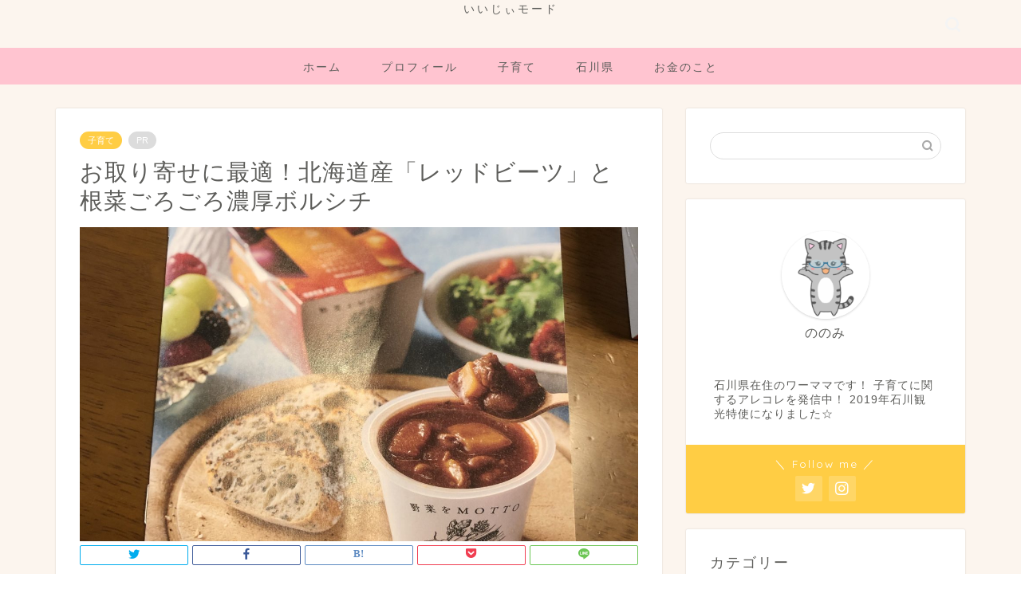

--- FILE ---
content_type: text/html; charset=UTF-8
request_url: https://iijii-mode.com/yasaiwomotto/
body_size: 18672
content:
<!DOCTYPE html>
<html lang="ja">
<head prefix="og: http://ogp.me/ns# fb: http://ogp.me/ns/fb# article: http://ogp.me/ns/article#">
<meta charset="utf-8">
<meta http-equiv="X-UA-Compatible" content="IE=edge">
<meta name="viewport" content="width=device-width, initial-scale=1">
<!-- ここからOGP -->
<meta property="og:type" content="blog">
<meta property="og:title" content="お取り寄せに最適！北海道産「レッドビーツ」と根菜ごろごろ濃厚ボルシチ｜いいじぃモード"> 
<meta property="og:url" content="https://iijii-mode.com/yasaiwomotto/"> 
<meta property="og:description" content="北海道産「レッドビーツ」と根菜ごろごろ濃厚ボルシチが とても美味しかったのでレビューします！ 野菜をMotto!!国産厳"> 
<meta property="og:image" content="https://iijii-mode.com/wp-content/uploads/2020/10/img_3517.jpg">
<meta property="og:site_name" content="いいじぃモード">
<meta property="fb:admins" content="">
<meta name="twitter:card" content="summary_large_image">
<meta name="twitter:site" content="@no3shi_mama">
<!-- ここまでOGP --> 

<meta name="description" itemprop="description" content="北海道産「レッドビーツ」と根菜ごろごろ濃厚ボルシチが とても美味しかったのでレビューします！ 野菜をMotto!!国産厳" >
<link rel="canonical" href="https://iijii-mode.com/yasaiwomotto/">
<title>お取り寄せに最適！北海道産「レッドビーツ」と根菜ごろごろ濃厚ボルシチ｜いいじぃモード</title>
<link rel='dns-prefetch' href='//ajax.googleapis.com' />
<link rel='dns-prefetch' href='//cdnjs.cloudflare.com' />
<link rel='dns-prefetch' href='//use.fontawesome.com' />
<link rel='dns-prefetch' href='//s.w.org' />
<link rel="alternate" type="application/rss+xml" title="いいじぃモード &raquo; フィード" href="https://iijii-mode.com/feed/" />
<link rel="alternate" type="application/rss+xml" title="いいじぃモード &raquo; コメントフィード" href="https://iijii-mode.com/comments/feed/" />
<link rel="alternate" type="application/rss+xml" title="いいじぃモード &raquo; お取り寄せに最適！北海道産「レッドビーツ」と根菜ごろごろ濃厚ボルシチ のコメントのフィード" href="https://iijii-mode.com/yasaiwomotto/feed/" />
		<script type="text/javascript">
			window._wpemojiSettings = {"baseUrl":"https:\/\/s.w.org\/images\/core\/emoji\/11\/72x72\/","ext":".png","svgUrl":"https:\/\/s.w.org\/images\/core\/emoji\/11\/svg\/","svgExt":".svg","source":{"concatemoji":"https:\/\/iijii-mode.com\/wp-includes\/js\/wp-emoji-release.min.js?ver=5.0.22"}};
			!function(e,a,t){var n,r,o,i=a.createElement("canvas"),p=i.getContext&&i.getContext("2d");function s(e,t){var a=String.fromCharCode;p.clearRect(0,0,i.width,i.height),p.fillText(a.apply(this,e),0,0);e=i.toDataURL();return p.clearRect(0,0,i.width,i.height),p.fillText(a.apply(this,t),0,0),e===i.toDataURL()}function c(e){var t=a.createElement("script");t.src=e,t.defer=t.type="text/javascript",a.getElementsByTagName("head")[0].appendChild(t)}for(o=Array("flag","emoji"),t.supports={everything:!0,everythingExceptFlag:!0},r=0;r<o.length;r++)t.supports[o[r]]=function(e){if(!p||!p.fillText)return!1;switch(p.textBaseline="top",p.font="600 32px Arial",e){case"flag":return s([55356,56826,55356,56819],[55356,56826,8203,55356,56819])?!1:!s([55356,57332,56128,56423,56128,56418,56128,56421,56128,56430,56128,56423,56128,56447],[55356,57332,8203,56128,56423,8203,56128,56418,8203,56128,56421,8203,56128,56430,8203,56128,56423,8203,56128,56447]);case"emoji":return!s([55358,56760,9792,65039],[55358,56760,8203,9792,65039])}return!1}(o[r]),t.supports.everything=t.supports.everything&&t.supports[o[r]],"flag"!==o[r]&&(t.supports.everythingExceptFlag=t.supports.everythingExceptFlag&&t.supports[o[r]]);t.supports.everythingExceptFlag=t.supports.everythingExceptFlag&&!t.supports.flag,t.DOMReady=!1,t.readyCallback=function(){t.DOMReady=!0},t.supports.everything||(n=function(){t.readyCallback()},a.addEventListener?(a.addEventListener("DOMContentLoaded",n,!1),e.addEventListener("load",n,!1)):(e.attachEvent("onload",n),a.attachEvent("onreadystatechange",function(){"complete"===a.readyState&&t.readyCallback()})),(n=t.source||{}).concatemoji?c(n.concatemoji):n.wpemoji&&n.twemoji&&(c(n.twemoji),c(n.wpemoji)))}(window,document,window._wpemojiSettings);
		</script>
		<!-- iijii-mode.com is managing ads with Advanced Ads – https://wpadvancedads.com/ --><script>
			advanced_ads_ready=function(){var e,t=[],n="object"==typeof document&&document,d=n&&n.documentElement.doScroll,o="DOMContentLoaded",a=n&&(d?/^loaded|^c/:/^loaded|^i|^c/).test(n.readyState);return!a&&n&&(e=function(){for(n.removeEventListener(o,e),window.removeEventListener("load",e),a=1;e=t.shift();)e()},n.addEventListener(o,e),window.addEventListener("load",e)),function(e){a?setTimeout(e,0):t.push(e)}}();		</script>
		<style type="text/css">
img.wp-smiley,
img.emoji {
	display: inline !important;
	border: none !important;
	box-shadow: none !important;
	height: 1em !important;
	width: 1em !important;
	margin: 0 .07em !important;
	vertical-align: -0.1em !important;
	background: none !important;
	padding: 0 !important;
}
</style>
<link rel='stylesheet' id='wp-block-library-css'  href='https://iijii-mode.com/wp-includes/css/dist/block-library/style.min.css?ver=5.0.22' type='text/css' media='all' />
<link rel='stylesheet' id='contact-form-7-css'  href='https://iijii-mode.com/wp-content/plugins/contact-form-7/includes/css/styles.css?ver=5.1.9' type='text/css' media='all' />
<link rel='stylesheet' id='yyi_rinker_stylesheet-css'  href='https://iijii-mode.com/wp-content/plugins/yyi-rinker/css/style.css?v=1.1.2&#038;ver=5.0.22' type='text/css' media='all' />
<link rel='stylesheet' id='parent-style-css'  href='https://iijii-mode.com/wp-content/themes/jin/style.css?ver=5.0.22' type='text/css' media='all' />
<link rel='stylesheet' id='theme-style-css'  href='https://iijii-mode.com/wp-content/themes/jin-child/style.css?ver=5.0.22' type='text/css' media='all' />
<link rel='stylesheet' id='fontawesome-style-css'  href='https://use.fontawesome.com/releases/v5.6.3/css/all.css?ver=5.0.22' type='text/css' media='all' />
<link rel='stylesheet' id='swiper-style-css'  href='https://cdnjs.cloudflare.com/ajax/libs/Swiper/4.0.7/css/swiper.min.css?ver=5.0.22' type='text/css' media='all' />
<script type='text/javascript' src='https://ajax.googleapis.com/ajax/libs/jquery/1.12.4/jquery.min.js?ver=5.0.22'></script>
<script type='text/javascript' src='https://iijii-mode.com/wp-content/plugins/yyi-rinker/js/event-tracking.js?v=1.1.2'></script>
<link rel='https://api.w.org/' href='https://iijii-mode.com/wp-json/' />
<link rel='shortlink' href='https://iijii-mode.com/?p=3185' />
<link rel="alternate" type="application/json+oembed" href="https://iijii-mode.com/wp-json/oembed/1.0/embed?url=https%3A%2F%2Fiijii-mode.com%2Fyasaiwomotto%2F" />
<link rel="alternate" type="text/xml+oembed" href="https://iijii-mode.com/wp-json/oembed/1.0/embed?url=https%3A%2F%2Fiijii-mode.com%2Fyasaiwomotto%2F&#038;format=xml" />
<script type="text/javascript" language="javascript">
    var vc_pid = "886376490";
</script><script type="text/javascript" src="//aml.valuecommerce.com/vcdal.js" async></script><style>
div.yyi-rinker-contents.yyi-rinker-design-tate  div.yyi-rinker-box{
    flex-direction: column;
}

div.yyi-rinker-contents.yyi-rinker-design-slim div.yyi-rinker-box .yyi-rinker-links {
    flex-direction: column;
}

div.yyi-rinker-contents.yyi-rinker-design-slim div.yyi-rinker-info {
    width: 100%;
}

div.yyi-rinker-contents.yyi-rinker-design-slim .yyi-rinker-title {
    text-align: center;
}

div.yyi-rinker-contents.yyi-rinker-design-slim .yyi-rinker-links {
    text-align: center;
}
div.yyi-rinker-contents.yyi-rinker-design-slim .yyi-rinker-image {

    margin: auto;
}

div.yyi-rinker-contents.yyi-rinker-design-slim div.yyi-rinker-info ul.yyi-rinker-links li {
	align-self: stretch;
}
div.yyi-rinker-contents.yyi-rinker-design-slim div.yyi-rinker-box div.yyi-rinker-info {
	padding: 0;
}
div.yyi-rinker-contents.yyi-rinker-design-slim div.yyi-rinker-box {
	flex-direction: column;
	padding: 14px 5px 0;
}

.yyi-rinker-design-slim div.yyi-rinker-box div.yyi-rinker-info {
	text-align: center;
}

.yyi-rinker-design-slim div.price-box span.price {
	display: block;
}

div.yyi-rinker-contents.yyi-rinker-design-slim div.yyi-rinker-info div.yyi-rinker-title a{
	font-size:16px;
}

div.yyi-rinker-contents.yyi-rinker-design-slim ul.yyi-rinker-links li.amazonkindlelink:before,  div.yyi-rinker-contents.yyi-rinker-design-slim ul.yyi-rinker-links li.amazonlink:before,  div.yyi-rinker-contents.yyi-rinker-design-slim ul.yyi-rinker-links li.rakutenlink:before,  div.yyi-rinker-contents.yyi-rinker-design-slim ul.yyi-rinker-links li.yahoolink:before {
	font-size:12px;
}

div.yyi-rinker-contents.yyi-rinker-design-slim ul.yyi-rinker-links li a {
	font-size: 13px;
}
.entry-content ul.yyi-rinker-links li {
	padding: 0;
}

				</style>	<style type="text/css">
		#wrapper {
			background-color: #fcf5ee;
			background-image: url();
					}

		.related-entry-headline-text span:before,
		#comment-title span:before,
		#reply-title span:before {
			background-color: #ffced5;
			border-color: #ffced5 !important;
		}

		#breadcrumb:after,
		#page-top a {
			background-color: #ffc4d0;
		}

		footer {
			background-color: #ffc4d0;
		}

		.footer-inner a,
		#copyright,
		#copyright-center {
			border-color: #ffffff !important;
			color: #ffffff !important;
		}

		#footer-widget-area {
			border-color: #ffffff !important;
		}

		.page-top-footer a {
			color: #ffc4d0 !important;
		}

		#breadcrumb ul li,
		#breadcrumb ul li a {
			color: #ffc4d0 !important;
		}

		body,
		a,
		a:link,
		a:visited,
		.my-profile,
		.widgettitle,
		.tabBtn-mag label {
			color: #5d5d5a;
		}

		a:hover {
			color: #0800ff;
		}

		.widget_nav_menu ul>li>a:before,
		.widget_categories ul>li>a:before,
		.widget_pages ul>li>a:before,
		.widget_recent_entries ul>li>a:before,
		.widget_archive ul>li>a:before,
		.widget_archive form:after,
		.widget_categories form:after,
		.widget_nav_menu ul>li>ul.sub-menu>li>a:before,
		.widget_categories ul>li>.children>li>a:before,
		.widget_pages ul>li>.children>li>a:before,
		.widget_nav_menu ul>li>ul.sub-menu>li>ul.sub-menu li>a:before,
		.widget_categories ul>li>.children>li>.children li>a:before,
		.widget_pages ul>li>.children>li>.children li>a:before {
			color: #ffced5;
		}

		.widget_nav_menu ul .sub-menu .sub-menu li a:before {
			background-color: #5d5d5a !important;
		}
		.d--labeling-act-border{
			border-color: rgba(93,93,90,0.18);
		}
		.c--labeling-act.d--labeling-act-solid{
			background-color: rgba(93,93,90,0.06);
		}
		.a--labeling-act{
			color: rgba(93,93,90,0.6);
		}
		.a--labeling-small-act span{
			background-color: rgba(93,93,90,0.21);
		}


		footer .footer-widget,
		footer .footer-widget a,
		footer .footer-widget ul li,
		.footer-widget.widget_nav_menu ul>li>a:before,
		.footer-widget.widget_categories ul>li>a:before,
		.footer-widget.widget_recent_entries ul>li>a:before,
		.footer-widget.widget_pages ul>li>a:before,
		.footer-widget.widget_archive ul>li>a:before,
		footer .widget_tag_cloud .tagcloud a:before {
			color: #ffffff !important;
			border-color: #ffffff !important;
		}

		footer .footer-widget .widgettitle {
			color: #ffffff !important;
			border-color: #ffcd44 !important;
		}

		footer .widget_nav_menu ul .children .children li a:before,
		footer .widget_categories ul .children .children li a:before,
		footer .widget_nav_menu ul .sub-menu .sub-menu li a:before {
			background-color: #ffffff !important;
		}

		#drawernav a:hover,
		.post-list-title,
		#prev-next p,
		#toc_container .toc_list li a {
			color: #5d5d5a !important;
		}

		#header-box {
			background-color: #fcf5ee;
		}

		@media (min-width: 768px) {

			#header-box .header-box10-bg:before,
			#header-box .header-box11-bg:before {
				border-radius: 2px;
			}
		}

		@media (min-width: 768px) {
			.top-image-meta {
				margin-top: calc(0px - 30px);
			}
		}

		@media (min-width: 1200px) {
			.top-image-meta {
				margin-top: calc(0px);
			}
		}

		.pickup-contents:before {
			background-color: #fcf5ee !important;
		}

		.main-image-text {
			color: #555;
		}

		.main-image-text-sub {
			color: #555;
		}

		@media (min-width: 481px) {
			#site-info {
				padding-top: 2px !important;
				padding-bottom: 2px !important;
			}
		}

		#site-info span a {
			color: #5d5d5a !important;
		}

		#headmenu .headsns .line a svg {
			fill: #f4f4f4 !important;
		}

		#headmenu .headsns a,
		#headmenu {
			color: #f4f4f4 !important;
			border-color: #f4f4f4 !important;
		}

		.profile-follow .line-sns a svg {
			fill: #ffced5 !important;
		}

		.profile-follow .line-sns a:hover svg {
			fill: #ffcd44 !important;
		}

		.profile-follow a {
			color: #ffced5 !important;
			border-color: #ffced5 !important;
		}

		.profile-follow a:hover,
		#headmenu .headsns a:hover {
			color: #ffcd44 !important;
			border-color: #ffcd44 !important;
		}

		.search-box:hover {
			color: #ffcd44 !important;
			border-color: #ffcd44 !important;
		}

		#header #headmenu .headsns .line a:hover svg {
			fill: #ffcd44 !important;
		}

		.cps-icon-bar,
		#navtoggle:checked+.sp-menu-open .cps-icon-bar {
			background-color: #5d5d5a;
		}

		#nav-container {
			background-color: #ffc4d0;
		}

		.menu-box .menu-item svg {
			fill: #5d5d5a;
		}

		#drawernav ul.menu-box>li>a,
		#drawernav2 ul.menu-box>li>a,
		#drawernav3 ul.menu-box>li>a,
		#drawernav4 ul.menu-box>li>a,
		#drawernav5 ul.menu-box>li>a,
		#drawernav ul.menu-box>li.menu-item-has-children:after,
		#drawernav2 ul.menu-box>li.menu-item-has-children:after,
		#drawernav3 ul.menu-box>li.menu-item-has-children:after,
		#drawernav4 ul.menu-box>li.menu-item-has-children:after,
		#drawernav5 ul.menu-box>li.menu-item-has-children:after {
			color: #5d5d5a !important;
		}

		#drawernav ul.menu-box li a,
		#drawernav2 ul.menu-box li a,
		#drawernav3 ul.menu-box li a,
		#drawernav4 ul.menu-box li a,
		#drawernav5 ul.menu-box li a {
			font-size: 14px !important;
		}

		#drawernav3 ul.menu-box>li {
			color: #5d5d5a !important;
		}

		#drawernav4 .menu-box>.menu-item>a:after,
		#drawernav3 .menu-box>.menu-item>a:after,
		#drawernav .menu-box>.menu-item>a:after {
			background-color: #5d5d5a !important;
		}

		#drawernav2 .menu-box>.menu-item:hover,
		#drawernav5 .menu-box>.menu-item:hover {
			border-top-color: #ffced5 !important;
		}

		.cps-info-bar a {
			background-color: #ffda77 !important;
		}

		@media (min-width: 768px) {
			.post-list-mag .post-list-item:not(:nth-child(2n)) {
				margin-right: 2.6%;
			}
		}

		@media (min-width: 768px) {

			#tab-1:checked~.tabBtn-mag li [for="tab-1"]:after,
			#tab-2:checked~.tabBtn-mag li [for="tab-2"]:after,
			#tab-3:checked~.tabBtn-mag li [for="tab-3"]:after,
			#tab-4:checked~.tabBtn-mag li [for="tab-4"]:after {
				border-top-color: #ffced5 !important;
			}

			.tabBtn-mag label {
				border-bottom-color: #ffced5 !important;
			}
		}

		#tab-1:checked~.tabBtn-mag li [for="tab-1"],
		#tab-2:checked~.tabBtn-mag li [for="tab-2"],
		#tab-3:checked~.tabBtn-mag li [for="tab-3"],
		#tab-4:checked~.tabBtn-mag li [for="tab-4"],
		#prev-next a.next:after,
		#prev-next a.prev:after,
		.more-cat-button a:hover span:before {
			background-color: #ffced5 !important;
		}


		.swiper-slide .post-list-cat,
		.post-list-mag .post-list-cat,
		.post-list-mag3col .post-list-cat,
		.post-list-mag-sp1col .post-list-cat,
		.swiper-pagination-bullet-active,
		.pickup-cat,
		.post-list .post-list-cat,
		#breadcrumb .bcHome a:hover span:before,
		.popular-item:nth-child(1) .pop-num,
		.popular-item:nth-child(2) .pop-num,
		.popular-item:nth-child(3) .pop-num {
			background-color: #ffcd44 !important;
		}

		.sidebar-btn a,
		.profile-sns-menu {
			background-color: #ffcd44 !important;
		}

		.sp-sns-menu a,
		.pickup-contents-box a:hover .pickup-title {
			border-color: #ffced5 !important;
			color: #ffced5 !important;
		}

		.pro-line svg {
			fill: #ffced5 !important;
		}

		.cps-post-cat a,
		.meta-cat,
		.popular-cat {
			background-color: #ffcd44 !important;
			border-color: #ffcd44 !important;
		}

		.tagicon,
		.tag-box a,
		#toc_container .toc_list>li,
		#toc_container .toc_title {
			color: #ffced5 !important;
		}

		.widget_tag_cloud a::before {
			color: #5d5d5a !important;
		}

		.tag-box a,
		#toc_container:before {
			border-color: #ffced5 !important;
		}

		.cps-post-cat a:hover {
			color: #0800ff !important;
		}

		.pagination li:not([class*="current"]) a:hover,
		.widget_tag_cloud a:hover {
			background-color: #ffced5 !important;
		}

		.pagination li:not([class*="current"]) a:hover {
			opacity: 0.5 !important;
		}

		.pagination li.current a {
			background-color: #ffced5 !important;
			border-color: #ffced5 !important;
		}

		.nextpage a:hover span {
			color: #ffced5 !important;
			border-color: #ffced5 !important;
		}

		.cta-content:before {
			background-color: #ffffff !important;
		}

		.cta-text,
		.info-title {
			color: #4c4c4c !important;
		}

		#footer-widget-area.footer_style1 .widgettitle {
			border-color: #ffcd44 !important;
		}

		.sidebar_style1 .widgettitle,
		.sidebar_style5 .widgettitle {
			border-color: #ffced5 !important;
		}

		.sidebar_style2 .widgettitle,
		.sidebar_style4 .widgettitle,
		.sidebar_style6 .widgettitle,
		#home-bottom-widget .widgettitle,
		#home-top-widget .widgettitle,
		#post-bottom-widget .widgettitle,
		#post-top-widget .widgettitle {
			background-color: #ffced5 !important;
		}

		#home-bottom-widget .widget_search .search-box input[type="submit"],
		#home-top-widget .widget_search .search-box input[type="submit"],
		#post-bottom-widget .widget_search .search-box input[type="submit"],
		#post-top-widget .widget_search .search-box input[type="submit"] {
			background-color: #ffcd44 !important;
		}

		.tn-logo-size {
			font-size: 100% !important;
		}

		@media (min-width: 481px) {
			.tn-logo-size img {
				width: calc(100%*0.5) !important;
			}
		}

		@media (min-width: 768px) {
			.tn-logo-size img {
				width: calc(100%*2.2) !important;
			}
		}

		@media (min-width: 1200px) {
			.tn-logo-size img {
				width: 100% !important;
			}
		}

		.sp-logo-size {
			font-size: % !important;
		}

		.sp-logo-size img {
			width: % !important;
		}

		.cps-post-main ul>li:before,
		.cps-post-main ol>li:before {
			background-color: #ffcd44 !important;
		}

		.profile-card .profile-title {
			background-color: #ffced5 !important;
		}

		.profile-card {
			border-color: #ffced5 !important;
		}

		.cps-post-main a {
			color: #008db7;
		}

		.cps-post-main .marker {
			background: -webkit-linear-gradient(transparent 60%, #ffa5f1 0%);
			background: linear-gradient(transparent 60%, #ffa5f1 0%);
		}

		.cps-post-main .marker2 {
			background: -webkit-linear-gradient(transparent 60%, #b3eaf2 0%);
			background: linear-gradient(transparent 60%, #b3eaf2 0%);
		}

		.cps-post-main .jic-sc {
			color: #e9546b;
		}


		.simple-box1 {
			border-color: #ef9b9b !important;
		}

		.simple-box2 {
			border-color: #f2bf7d !important;
		}

		.simple-box3 {
			border-color: #b5e28a !important;
		}

		.simple-box4 {
			border-color: #7badd8 !important;
		}

		.simple-box4:before {
			background-color: #7badd8;
		}

		.simple-box5 {
			border-color: #e896c7 !important;
		}

		.simple-box5:before {
			background-color: #e896c7;
		}

		.simple-box6 {
			background-color: #fffdef !important;
		}

		.simple-box7 {
			border-color: #def1f9 !important;
		}

		.simple-box7:before {
			background-color: #def1f9 !important;
		}

		.simple-box8 {
			border-color: #96ddc1 !important;
		}

		.simple-box8:before {
			background-color: #96ddc1 !important;
		}

		.simple-box9:before {
			background-color: #e1c0e8 !important;
		}

		.simple-box9:after {
			border-color: #e1c0e8 #e1c0e8 #fff #fff !important;
		}

		.kaisetsu-box1:before,
		.kaisetsu-box1-title {
			background-color: #ffb49e !important;
		}

		.kaisetsu-box2 {
			border-color: #89c2f4 !important;
		}

		.kaisetsu-box2-title {
			background-color: #89c2f4 !important;
		}

		.kaisetsu-box4 {
			border-color: #ea91a9 !important;
		}

		.kaisetsu-box4-title {
			background-color: #ea91a9 !important;
		}

		.kaisetsu-box5:before {
			background-color: #57b3ba !important;
		}

		.kaisetsu-box5-title {
			background-color: #57b3ba !important;
		}

		.concept-box1 {
			border-color: #85db8f !important;
		}

		.concept-box1:after {
			background-color: #85db8f !important;
		}

		.concept-box1:before {
			content: "ポイント" !important;
			color: #85db8f !important;
		}

		.concept-box2 {
			border-color: #f7cf6a !important;
		}

		.concept-box2:after {
			background-color: #f7cf6a !important;
		}

		.concept-box2:before {
			content: "注意点" !important;
			color: #f7cf6a !important;
		}

		.concept-box3 {
			border-color: #f993ff !important;
		}

		.concept-box3:after {
			background-color: #f993ff !important;
		}

		.concept-box3:before {
			content: "メリット" !important;
			color: #f993ff !important;
		}

		.concept-box4 {
			border-color: #5a58dd !important;
		}

		.concept-box4:after {
			background-color: #5a58dd !important;
		}

		.concept-box4:before {
			content: "デメリット" !important;
			color: #5a58dd !important;
		}

		.concept-box5 {
			border-color: #e2b25f !important;
		}

		.concept-box5:after {
			background-color: #e2b25f !important;
		}

		.concept-box5:before {
			content: "参考" !important;
			color: #e2b25f !important;
		}

		.concept-box6 {
			border-color: #8eaced !important;
		}

		.concept-box6:after {
			background-color: #8eaced !important;
		}

		.concept-box6:before {
			content: "メモ" !important;
			color: #8eaced !important;
		}

		.innerlink-box1,
		.blog-card {
			border-color: #f9a9f8 !important;
		}

		.innerlink-box1-title {
			background-color: #f9a9f8 !important;
			border-color: #f9a9f8 !important;
		}

		.innerlink-box1:before,
		.blog-card-hl-box {
			background-color: #f9a9f8 !important;
		}

		.jin-ac-box01-title::after {
			color: #ffced5;
		}

		.color-button01 a,
		.color-button01 a:hover,
		.color-button01:before {
			background-color: #e2a1a3 !important;
		}

		.top-image-btn-color a,
		.top-image-btn-color a:hover,
		.top-image-btn-color:before {
			background-color: #ffd972 !important;
		}

		.color-button02 a,
		.color-button02 a:hover,
		.color-button02:before {
			background-color: #736266 !important;
		}

		.color-button01-big a,
		.color-button01-big a:hover,
		.color-button01-big:before {
			background-color: #44d7f4 !important;
		}

		.color-button01-big a,
		.color-button01-big:before {
			border-radius: 50px !important;
		}

		.color-button01-big a {
			padding-top: 20px !important;
			padding-bottom: 20px !important;
		}

		.color-button02-big a,
		.color-button02-big a:hover,
		.color-button02-big:before {
			background-color: #fcb962 !important;
		}

		.color-button02-big a,
		.color-button02-big:before {
			border-radius: 50px !important;
		}

		.color-button02-big a {
			padding-top: 20px !important;
			padding-bottom: 20px !important;
		}

		.color-button01-big {
			width: 75% !important;
		}

		.color-button02-big {
			width: 75% !important;
		}

		.top-image-btn-color a:hover,
		.color-button01 a:hover,
		.color-button02 a:hover,
		.color-button01-big a:hover,
		.color-button02-big a:hover {
			opacity: 1;
		}

		.h2-style01 h2,
		.h2-style02 h2:before,
		.h2-style03 h2,
		.h2-style04 h2:before,
		.h2-style05 h2,
		.h2-style07 h2:before,
		.h2-style07 h2:after,
		.h3-style03 h3:before,
		.h3-style02 h3:before,
		.h3-style05 h3:before,
		.h3-style07 h3:before,
		.h2-style08 h2:after,
		.h2-style10 h2:before,
		.h2-style10 h2:after,
		.h3-style02 h3:after,
		.h4-style02 h4:before {
			background-color: #ffced5 !important;
		}

		.h3-style01 h3,
		.h3-style04 h3,
		.h3-style05 h3,
		.h3-style06 h3,
		.h4-style01 h4,
		.h2-style02 h2,
		.h2-style08 h2,
		.h2-style08 h2:before,
		.h2-style09 h2,
		.h4-style03 h4 {
			border-color: #ffced5 !important;
		}

		.h2-style05 h2:before {
			border-top-color: #ffced5 !important;
		}

		.h2-style06 h2:before,
		.sidebar_style3 .widgettitle:after {
			background-image: linear-gradient(-45deg,
					transparent 25%,
					#ffced5 25%,
					#ffced5 50%,
					transparent 50%,
					transparent 75%,
					#ffced5 75%,
					#ffced5);
		}

		.jin-h2-icons.h2-style02 h2 .jic:before,
		.jin-h2-icons.h2-style04 h2 .jic:before,
		.jin-h2-icons.h2-style06 h2 .jic:before,
		.jin-h2-icons.h2-style07 h2 .jic:before,
		.jin-h2-icons.h2-style08 h2 .jic:before,
		.jin-h2-icons.h2-style09 h2 .jic:before,
		.jin-h2-icons.h2-style10 h2 .jic:before,
		.jin-h3-icons.h3-style01 h3 .jic:before,
		.jin-h3-icons.h3-style02 h3 .jic:before,
		.jin-h3-icons.h3-style03 h3 .jic:before,
		.jin-h3-icons.h3-style04 h3 .jic:before,
		.jin-h3-icons.h3-style05 h3 .jic:before,
		.jin-h3-icons.h3-style06 h3 .jic:before,
		.jin-h3-icons.h3-style07 h3 .jic:before,
		.jin-h4-icons.h4-style01 h4 .jic:before,
		.jin-h4-icons.h4-style02 h4 .jic:before,
		.jin-h4-icons.h4-style03 h4 .jic:before,
		.jin-h4-icons.h4-style04 h4 .jic:before {
			color: #ffced5;
		}

		@media all and (-ms-high-contrast:none) {

			*::-ms-backdrop,
			.color-button01:before,
			.color-button02:before,
			.color-button01-big:before,
			.color-button02-big:before {
				background-color: #595857 !important;
			}
		}

		.jin-lp-h2 h2,
		.jin-lp-h2 h2 {
			background-color: transparent !important;
			border-color: transparent !important;
			color: #5d5d5a !important;
		}

		.jincolumn-h3style2 {
			border-color: #ffced5 !important;
		}

		.jinlph2-style1 h2:first-letter {
			color: #ffced5 !important;
		}

		.jinlph2-style2 h2,
		.jinlph2-style3 h2 {
			border-color: #ffced5 !important;
		}

		.jin-photo-title .jin-fusen1-down,
		.jin-photo-title .jin-fusen1-even,
		.jin-photo-title .jin-fusen1-up {
			border-left-color: #ffced5;
		}

		.jin-photo-title .jin-fusen2,
		.jin-photo-title .jin-fusen3 {
			background-color: #ffced5;
		}

		.jin-photo-title .jin-fusen2:before,
		.jin-photo-title .jin-fusen3:before {
			border-top-color: #ffced5;
		}

		.has-huge-font-size {
			font-size: 42px !important;
		}

		.has-large-font-size {
			font-size: 36px !important;
		}

		.has-medium-font-size {
			font-size: 20px !important;
		}

		.has-normal-font-size {
			font-size: 16px !important;
		}

		.has-small-font-size {
			font-size: 13px !important;
		}
	</style>
<link rel="icon" href="https://iijii-mode.com/wp-content/uploads/2019/03/cropped-1-32x32.png" sizes="32x32" />
<link rel="icon" href="https://iijii-mode.com/wp-content/uploads/2019/03/cropped-1-192x192.png" sizes="192x192" />
<link rel="apple-touch-icon-precomposed" href="https://iijii-mode.com/wp-content/uploads/2019/03/cropped-1-180x180.png" />
<meta name="msapplication-TileImage" content="https://iijii-mode.com/wp-content/uploads/2019/03/cropped-1-270x270.png" />
		<style type="text/css" id="wp-custom-css">
			/************************************
** ページ内リンク(画像)
************************************/
.page-link-1{
   max-width: 300px;
   width:100%;
}
.page-link-1 img{
   width:100% !important;
}
.page-link-1 a{
   -ms-flex-preferred-size:100%;
   flex-basis:100%;
}
.page-link-2{
   max-width: 550px;
   width:100%;
}
.page-link-2 a{
   -ms-flex-preferred-size:47%;
   flex-basis:47%;
}
.page-link-3 a{
   -ms-flex-preferred-size: calc(100%/3);
   flex-basis:calc(100%/3);
}
.page-link-wrap{
   margin: 2em auto;
}
.page-link-notice {
   color: #2294d6;
   background:#edf8ff;
   font-size:0.8em !important;
   letter-spacing:1px !important;
   width:100%;
   margin:0 auto 1em !important;
   text-align: center;
   font-weight: 500;
   padding: 3px 0 !important;
}
.page-link-notice + .page-link{
   margin-top:0.8em;
}
.page-link{
   display:-webkit-box;
   display:-ms-flexbox;
   display:flex;
   -ms-flex-pack: distribute;
   justify-content:space-around;
}
.page-link br{
   display:none;
}
.page-link a{
   display:block;
   line-height:1.1;
   color: #555;
   text-decoration:none;
   padding:0 10px;
}
.page-link .page-link-text{
   line-height: 1.5;
   letter-spacing: 1px;
   display:block;
   font-size: 0.9em;
   word-break: break-all;
   margin-top:3px;
}
.page-link .page-link-text:before{
   font-family: 'jin-icons';
   content: "\e902";
   font-weight: 600;
   margin-right:3px;
}
.page-link img{
   box-shadow: 0 2px 3px rgba(0, 0, 0, .15);
   -webkit-transition: all 0.3s;
   transition: all 0.3s;
   object-fit:cover; /* トリミング不必要の場合削除 */
   width:100%; /* トリミング時の横幅 */
   height:150px !important; /* トリミング時の高さ(不必要な場合削除) */
   margin:0;
}
.page-link img:hover{
    transform: translateY(-3px);
    box-shadow: 0px 3px 18px 3px rgba(0,0,0,.08);
}
/* スマホ */
@media screen and (max-width: 559px) {
	.page-link-wrap{
		max-width:350px;
		width:100%;
	}
	.page-link{
		-ms-flex-wrap: wrap;
		flex-wrap:wrap;
	}
	.page-link img{
		width:100%;
	}
	.page-link a{
		margin-bottom:8px;
		-ms-flex-preferred-size: 100%;
		flex-basis:100%;
	}
}
.nomadBtn1 {
  color: #E07487 !important;
  border: 2px solid #E07487;
  border-radius: 5px;
  padding: .7em 2em;
  display: inline-block;
  text-decoration: none !important;
  margin: 15px 0;
}		</style>
		
<!--カエレバCSS-->
<!--アプリーチCSS-->
<link href="https://iijii-mode.com/wp-content/themes/jin/css/appreach.css" rel="stylesheet" />

<!-- Global site tag (gtag.js) - Google Analytics -->
<script async src="https://www.googletagmanager.com/gtag/js?id=UA-132859163-1"></script>
<script>
  window.dataLayer = window.dataLayer || [];
  function gtag(){dataLayer.push(arguments);}
  gtag('js', new Date());

  gtag('config', 'UA-132859163-1');
</script>
<meta name="google-site-verification" content="xnwmIODA5KEOoKt5B4dGrvqr4q0ZSTGXh--tRzUIHHw" />

<script async src="//pagead2.googlesyndication.com/pagead/js/adsbygoogle.js"></script>
<script>
  (adsbygoogle = window.adsbygoogle || []).push({
    google_ad_client: "ca-pub-1480410660764092",
    enable_page_level_ads: true
  });
</script>
</head>
<body class="post-template-default single single-post postid-3185 single-format-standard aa-prefix-iijii-" id="nofont-style">
<div id="wrapper">

		
	<div id="scroll-content" class="animate">
	
		<!--ヘッダー-->

								
<div id="header-box" class="tn_on header-box animate">
	<div id="header" class="header-type2 header animate">
		
		<div id="site-info" class="ef">
												<span class="tn-logo-size"><a href='https://iijii-mode.com/' title='いいじぃモード' rel='home'>いいじぃモード</a></span>
									</div>

	
				<div id="headmenu">
			<span class="headsns tn_sns_off">
									<span class="twitter"><a href="https://twitter.com/no3shi_mama"><i class="jic-type jin-ifont-twitter" aria-hidden="true"></i></a></span>
																	<span class="instagram">
					<a href="https://www.instagram.com/no3shi_mama"><i class="jic-type jin-ifont-instagram" aria-hidden="true"></i></a>
					</span>
									
									

			</span>
			<span class="headsearch tn_search_on">
				<form class="search-box" role="search" method="get" id="searchform" action="https://iijii-mode.com/">
	<input type="search" placeholder="" class="text search-text" value="" name="s" id="s">
	<input type="submit" id="searchsubmit" value="&#xe931;">
</form>
			</span>
		</div>
		
	</div>
	
		
</div>

		
	<!--グローバルナビゲーション layout1-->
				<div id="nav-container" class="header-style3-animate animate">
			<div id="drawernav" class="ef">
				<nav class="fixed-content"><ul class="menu-box"><li class="menu-item menu-item-type-custom menu-item-object-custom menu-item-home menu-item-228"><a href="https://iijii-mode.com">ホーム</a></li>
<li class="menu-item menu-item-type-post_type menu-item-object-page menu-item-227"><a href="https://iijii-mode.com/profile/">プロフィール</a></li>
<li class="menu-item menu-item-type-taxonomy menu-item-object-category current-post-ancestor current-menu-parent current-post-parent menu-item-229"><a href="https://iijii-mode.com/category/kosodate/">子育て</a></li>
<li class="menu-item menu-item-type-taxonomy menu-item-object-category menu-item-230"><a href="https://iijii-mode.com/category/isikawaken/">石川県</a></li>
<li class="menu-item menu-item-type-taxonomy menu-item-object-category menu-item-824"><a href="https://iijii-mode.com/category/okane/">お金のこと</a></li>
</ul></nav>			</div>
		</div>
				<!--グローバルナビゲーション layout1-->
		
		<!--ヘッダー-->

		<div class="clearfix"></div>

			
														
		
	<div id="contents">

		<!--メインコンテンツ-->
			<main id="main-contents" class="main-contents article_style1 animate" itemprop="mainContentOfPage">
				
								
				<section class="cps-post-box hentry">
																	<article class="cps-post">
							<header class="cps-post-header">
																<span class="cps-post-cat category-kosodate" itemprop="keywords"><a href="https://iijii-mode.com/category/kosodate/" style="background-color:!important;">子育て</a></span>
																																 
																	<span class="cps-post-cat a--labeling-small-act d--labeling-act-solid"><span>PR</span></span>
																																								<h1 class="cps-post-title entry-title" itemprop="headline">お取り寄せに最適！北海道産「レッドビーツ」と根菜ごろごろ濃厚ボルシチ</h1>
								<div class="cps-post-meta vcard">
									<span class="writer fn" itemprop="author" itemscope itemtype="https://schema.org/Person"><span itemprop="name">no3shi_mama</span></span>
									<span class="cps-post-date-box">
											<div style="display: none;">
		<span class="cps-post-date"><i class="jic jin-ifont-watch" aria-hidden="true"></i>&nbsp;<time class="entry-date date published" datetime="2020-10-31T06:00:34+00:00">2020-10-31</time></span>
		<time class="entry-date date updated" datetime=""></time>
	</div>
									</span>
								</div>
								
							</header>
																																													<div class="cps-post-thumb" itemscope itemtype="https://schema.org/ImageObject">
												<img src="https://iijii-mode.com/wp-content/uploads/2020/10/img_3517-1280x720.jpg" class="attachment-large_size size-large_size wp-post-image" alt="" width ="700" height ="393" srcset="https://iijii-mode.com/wp-content/uploads/2020/10/img_3517-1280x720.jpg 1280w, https://iijii-mode.com/wp-content/uploads/2020/10/img_3517-320x180.jpg 320w, https://iijii-mode.com/wp-content/uploads/2020/10/img_3517-640x360.jpg 640w, https://iijii-mode.com/wp-content/uploads/2020/10/img_3517-1280x720.jpg 856w" sizes="(max-width: 1280px) 100vw, 1280px" />											</div>
																																																										<div class="share-top sns-design-type02">
	<div class="sns-top">
		<ol>
			<!--ツイートボタン-->
							<li class="twitter"><a href="https://twitter.com/share?url=https%3A%2F%2Fiijii-mode.com%2Fyasaiwomotto%2F&text=%E3%81%8A%E5%8F%96%E3%82%8A%E5%AF%84%E3%81%9B%E3%81%AB%E6%9C%80%E9%81%A9%EF%BC%81%E5%8C%97%E6%B5%B7%E9%81%93%E7%94%A3%E3%80%8C%E3%83%AC%E3%83%83%E3%83%89%E3%83%93%E3%83%BC%E3%83%84%E3%80%8D%E3%81%A8%E6%A0%B9%E8%8F%9C%E3%81%94%E3%82%8D%E3%81%94%E3%82%8D%E6%BF%83%E5%8E%9A%E3%83%9C%E3%83%AB%E3%82%B7%E3%83%81 - いいじぃモード&via=no3shi_mama&related=no3shi_mama"><i class="jic jin-ifont-twitter"></i></a>
				</li>
						<!--Facebookボタン-->
							<li class="facebook">
				<a href="https://www.facebook.com/sharer.php?src=bm&u=https%3A%2F%2Fiijii-mode.com%2Fyasaiwomotto%2F&t=%E3%81%8A%E5%8F%96%E3%82%8A%E5%AF%84%E3%81%9B%E3%81%AB%E6%9C%80%E9%81%A9%EF%BC%81%E5%8C%97%E6%B5%B7%E9%81%93%E7%94%A3%E3%80%8C%E3%83%AC%E3%83%83%E3%83%89%E3%83%93%E3%83%BC%E3%83%84%E3%80%8D%E3%81%A8%E6%A0%B9%E8%8F%9C%E3%81%94%E3%82%8D%E3%81%94%E3%82%8D%E6%BF%83%E5%8E%9A%E3%83%9C%E3%83%AB%E3%82%B7%E3%83%81 - いいじぃモード" onclick="javascript:window.open(this.href, '', 'menubar=no,toolbar=no,resizable=yes,scrollbars=yes,height=300,width=600');return false;"><i class="jic jin-ifont-facebook-t" aria-hidden="true"></i></a>
				</li>
						<!--はてブボタン-->
							<li class="hatebu">
				<a href="https://b.hatena.ne.jp/add?mode=confirm&url=https%3A%2F%2Fiijii-mode.com%2Fyasaiwomotto%2F" onclick="javascript:window.open(this.href, '', 'menubar=no,toolbar=no,resizable=yes,scrollbars=yes,height=400,width=510');return false;" ><i class="font-hatena"></i></a>
				</li>
						<!--Poketボタン-->
							<li class="pocket">
				<a href="https://getpocket.com/edit?url=https%3A%2F%2Fiijii-mode.com%2Fyasaiwomotto%2F&title=%E3%81%8A%E5%8F%96%E3%82%8A%E5%AF%84%E3%81%9B%E3%81%AB%E6%9C%80%E9%81%A9%EF%BC%81%E5%8C%97%E6%B5%B7%E9%81%93%E7%94%A3%E3%80%8C%E3%83%AC%E3%83%83%E3%83%89%E3%83%93%E3%83%BC%E3%83%84%E3%80%8D%E3%81%A8%E6%A0%B9%E8%8F%9C%E3%81%94%E3%82%8D%E3%81%94%E3%82%8D%E6%BF%83%E5%8E%9A%E3%83%9C%E3%83%AB%E3%82%B7%E3%83%81 - いいじぃモード"><i class="jic jin-ifont-pocket" aria-hidden="true"></i></a>
				</li>
							<li class="line">
				<a href="https://line.me/R/msg/text/?https%3A%2F%2Fiijii-mode.com%2Fyasaiwomotto%2F"><i class="jic jin-ifont-line" aria-hidden="true"></i></a>
				</li>
		</ol>
	</div>
</div>
<div class="clearfix"></div>
															
							 
														 
														<div class="c--labeling-act d--labeling-act-solid"><span class="a--labeling-act">記事内に商品プロモーションを含む場合があります</span></div>
																												
							<div class="cps-post-main-box">
								<div class="cps-post-main    h2-style04 h3-style07 h4-style01 entry-content m-size xs-size-sp" itemprop="articleBody">

									<div class="clearfix"></div>
										<div class="sponsor-top">スポンサーリンク</div>
				<section class="ad-single ad-top">
					<div class="center-rectangle">
						<script async src="//pagead2.googlesyndication.com/pagead/js/adsbygoogle.js"></script>
<!-- レクタングル -->
<ins class="adsbygoogle"
     style="display:block"
     data-ad-client="ca-pub-1480410660764092"
     data-ad-slot="3504293606"
     data-ad-format="rectangle"
     data-full-width-responsive="true"></ins>
<script>
(adsbygoogle = window.adsbygoogle || []).push({});
</script>					</div>
				</section>
						
									<p>北海道産「レッドビーツ」と根菜ごろごろ濃厚ボルシチが</p>
<p>とても美味しかったのでレビューします！</p>
<p><a href="https://px.a8.net/svt/ejp?a8mat=3BOGM8+3QJZHU+3UY8+BXYE9" rel="nofollow"><br />
<img src="https://www21.a8.net/svt/bgt?aid=201015584226&amp;wid=001&amp;eno=01&amp;mid=s00000018008002006000&amp;mc=1" alt="" width="468" height="60" border="0" /></a><br />
<img src="https://www12.a8.net/0.gif?a8mat=3BOGM8+3QJZHU+3UY8+BXYE9" alt="" width="1" height="1" border="0" /><a href="https://px.a8.net/svt/ejp?a8mat=3BOGM8+3QJZHU+3UY8+BYDTU" rel="nofollow">野菜をMotto!!国産厳選野菜スープ</a><br />
<img src="https://www14.a8.net/0.gif?a8mat=3BOGM8+3QJZHU+3UY8+BYDTU" alt="" width="1" height="1" border="0" /></p>
<div id="toc_container" class="no_bullets"><p class="toc_title">目次</p><ul class="toc_list"><li><a href="#i">北海道産「レッドビーツ」と根菜ごろごろ濃厚ボルシチ</a><ul><li><a href="#i-2">食べ方・保存方法</a></li></ul></li><li><a href="#i-3">ボルシチをいただきます</a></li></ul></div>
<h2><span id="i">北海道産「レッドビーツ」と根菜ごろごろ濃厚ボルシチ</span></h2>
<p>北海道産「レッドビーツ」と根菜ごろごろ濃厚ボルシチとは</p>
<p>「北海道産の赤かぶ・ビーツを使ったボルシチが新発売！にんじんや玉ねぎなど大きめにカットした根菜がゴロゴロ入って食べ応え満点」</p>
<p>のスープのこと</p>
<p>ボルシチは肉・野菜（特に赤かぶ）などを多く入れたロシア風スープのこと</p>
<p>&nbsp;</p>
<p>こんな素敵は箱に入ってました！</p>
<a href="https://iijii-mode.com/wp-content/uploads/2020/10/img_3512.jpg"><img class="aligncenter wp-image-3218" src="https://iijii-mode.com/wp-content/uploads/2020/10/img_3512-300x300.jpg" alt="" width="400" height="400" /></a>
<p>一つ当たり15.6ｋcal</p>
<a href="https://iijii-mode.com/wp-content/uploads/2020/10/img_3513.jpg"><img class="aligncenter wp-image-3223" src="https://iijii-mode.com/wp-content/uploads/2020/10/img_3513-300x300.jpg" alt="" width="400" height="400" /></a>
<p>&nbsp;</p>
<a href="https://iijii-mode.com/wp-content/uploads/2020/10/img_3514.jpg"><img class="aligncenter wp-image-3217" src="https://iijii-mode.com/wp-content/uploads/2020/10/img_3514.jpg" alt="" width="400" height="400" /></a>
<p>成分はこんな感じ</p>
<p>化学調味料、合成着色料、保存料は不使用！</p>
<a href="https://iijii-mode.com/wp-content/uploads/2020/10/img_3515.jpg"><img class="aligncenter wp-image-3224" src="https://iijii-mode.com/wp-content/uploads/2020/10/img_3515.jpg" alt="" width="400" height="400" /></a>
<h3><span id="i-2">食べ方・保存方法</span></h3>
<a href="https://iijii-mode.com/wp-content/uploads/2020/10/img_3516.jpg"><img class="wp-image-3225 aligncenter" src="https://iijii-mode.com/wp-content/uploads/2020/10/img_3516.jpg" alt="" width="400" height="400" /></a>
<p>食べ方は、蓋を少し開けレンジでチンするだけ</p>
<p>電子レンジ調理 (500W 約1分 /600W 約40秒)</p>
<p>保存法は日の当たらない場所で常温保存(製造より約9か月)</p>
<p>&nbsp;</p>
<p>常温保存OKなのがうれしい！！</p>
<p>チルドのスープと比較しても賞味期限が長いのもありがたい！！</p>
<h2><span id="i-3">ボルシチをいただきます</span></h2>
<a href="https://iijii-mode.com/wp-content/uploads/2020/10/img_3519.jpg"><img class="aligncenter wp-image-3222" src="https://iijii-mode.com/wp-content/uploads/2020/10/img_3519.jpg" alt="" width="400" height="400" /></a>
<p>カップの周りに紙のケースが付いているため</p>
<p>持ちやすい！！</p>
<a href="https://iijii-mode.com/wp-content/uploads/2020/10/img_3520.jpg"><img class="aligncenter wp-image-3220" src="https://iijii-mode.com/wp-content/uploads/2020/10/img_3520.jpg" alt="" width="400" height="400" /></a>
<p>野菜がゴロゴロ！</p>
<p>お肉もおおきい！</p>
<p>次男はお肉が美味しい！</p>
<p>長男はパンにつけてたくさん食べてくれました!！</p>
<a href="https://iijii-mode.com/wp-content/uploads/2020/10/img_3521.jpg"><img class="aligncenter wp-image-3219" src="https://iijii-mode.com/wp-content/uploads/2020/10/img_3521.jpg" alt="" width="400" height="400" /></a>
<p>他にも種類が沢山</p>
<a href="https://iijii-mode.com/wp-content/uploads/2020/10/img_3518.jpg"><img class="aligncenter wp-image-3215" src="https://iijii-mode.com/wp-content/uploads/2020/10/img_3518.jpg" alt="" width="400" height="400" /></a>
<p>ランキング1Iの具沢山ポトフが気になる！</p>
<p>またいろんなのを試してみたいと思います！</p>
<p><span style="font-size: 12px;">＼野菜スープを試してみる／</span></p>
<p><a href="https://px.a8.net/svt/ejp?a8mat=3BOGM8+3QJZHU+3UY8+BXYE9" rel="nofollow"><img src="https://www21.a8.net/svt/bgt?aid=201015584226&amp;wid=001&amp;eno=01&amp;mid=s00000018008002006000&amp;mc=1" alt="" width="468" height="60" border="0" /></a><br />
<img src="https://www12.a8.net/0.gif?a8mat=3BOGM8+3QJZHU+3UY8+BXYE9" alt="" width="1" height="1" border="0" /><a href="https://px.a8.net/svt/ejp?a8mat=3BOGM8+3QJZHU+3UY8+BYDTU" rel="nofollow">野菜をMotto!!国産厳選野菜スープ</a><br />
<img src="https://www14.a8.net/0.gif?a8mat=3BOGM8+3QJZHU+3UY8+BYDTU" alt="" width="1" height="1" border="0" /></p>
<p>それでは！</p>
									
																		
									
																		
									
									
									<div class="clearfix"></div>
<div class="adarea-box">
										
				<section class="ad-single">
					
					<div class="left-rectangle">
						<div class="sponsor-center">スポンサーリンク</div>
						<script async src="https://pagead2.googlesyndication.com/pagead/js/adsbygoogle.js"></script>
<!-- スクエア2つ -->
<ins class="adsbygoogle"
     style="display:block"
     data-ad-client="ca-pub-1480410660764092"
     data-ad-slot="4445390786"
     data-ad-format="auto"
     data-full-width-responsive="true"></ins>
<script>
     (adsbygoogle = window.adsbygoogle || []).push({});
</script>					</div>
					<div class="right-rectangle">
						<div class="sponsor-center">スポンサーリンク</div>
						<script async src="https://pagead2.googlesyndication.com/pagead/js/adsbygoogle.js"></script>
<!-- スクエア2つ -->
<ins class="adsbygoogle"
     style="display:block"
     data-ad-client="ca-pub-1480410660764092"
     data-ad-slot="4445390786"
     data-ad-format="auto"
     data-full-width-responsive="true"></ins>
<script>
     (adsbygoogle = window.adsbygoogle || []).push({});
</script>					</div>
					<div class="clearfix"></div>
				</section>
						</div>
									
																		<div class="related-ad-unit-area"><script async src="https://pagead2.googlesyndication.com/pagead/js/adsbygoogle.js"></script>
<ins class="adsbygoogle"
     style="display:block"
     data-ad-format="autorelaxed"
     data-ad-client="ca-pub-1480410660764092"
     data-ad-slot="1259647528"></ins>
<script>
     (adsbygoogle = window.adsbygoogle || []).push({});
</script></div>
																		
																			<div class="share sns-design-type02">
	<div class="sns">
		<ol>
			<!--ツイートボタン-->
							<li class="twitter"><a href="https://twitter.com/share?url=https%3A%2F%2Fiijii-mode.com%2Fyasaiwomotto%2F&text=%E3%81%8A%E5%8F%96%E3%82%8A%E5%AF%84%E3%81%9B%E3%81%AB%E6%9C%80%E9%81%A9%EF%BC%81%E5%8C%97%E6%B5%B7%E9%81%93%E7%94%A3%E3%80%8C%E3%83%AC%E3%83%83%E3%83%89%E3%83%93%E3%83%BC%E3%83%84%E3%80%8D%E3%81%A8%E6%A0%B9%E8%8F%9C%E3%81%94%E3%82%8D%E3%81%94%E3%82%8D%E6%BF%83%E5%8E%9A%E3%83%9C%E3%83%AB%E3%82%B7%E3%83%81 - いいじぃモード&via=no3shi_mama&related=no3shi_mama"><i class="jic jin-ifont-twitter"></i></a>
				</li>
						<!--Facebookボタン-->
							<li class="facebook">
				<a href="https://www.facebook.com/sharer.php?src=bm&u=https%3A%2F%2Fiijii-mode.com%2Fyasaiwomotto%2F&t=%E3%81%8A%E5%8F%96%E3%82%8A%E5%AF%84%E3%81%9B%E3%81%AB%E6%9C%80%E9%81%A9%EF%BC%81%E5%8C%97%E6%B5%B7%E9%81%93%E7%94%A3%E3%80%8C%E3%83%AC%E3%83%83%E3%83%89%E3%83%93%E3%83%BC%E3%83%84%E3%80%8D%E3%81%A8%E6%A0%B9%E8%8F%9C%E3%81%94%E3%82%8D%E3%81%94%E3%82%8D%E6%BF%83%E5%8E%9A%E3%83%9C%E3%83%AB%E3%82%B7%E3%83%81 - いいじぃモード" onclick="javascript:window.open(this.href, '', 'menubar=no,toolbar=no,resizable=yes,scrollbars=yes,height=300,width=600');return false;"><i class="jic jin-ifont-facebook-t" aria-hidden="true"></i></a>
				</li>
						<!--はてブボタン-->
							<li class="hatebu">
				<a href="https://b.hatena.ne.jp/add?mode=confirm&url=https%3A%2F%2Fiijii-mode.com%2Fyasaiwomotto%2F" onclick="javascript:window.open(this.href, '', 'menubar=no,toolbar=no,resizable=yes,scrollbars=yes,height=400,width=510');return false;" ><i class="font-hatena"></i></a>
				</li>
						<!--Poketボタン-->
							<li class="pocket">
				<a href="https://getpocket.com/edit?url=https%3A%2F%2Fiijii-mode.com%2Fyasaiwomotto%2F&title=%E3%81%8A%E5%8F%96%E3%82%8A%E5%AF%84%E3%81%9B%E3%81%AB%E6%9C%80%E9%81%A9%EF%BC%81%E5%8C%97%E6%B5%B7%E9%81%93%E7%94%A3%E3%80%8C%E3%83%AC%E3%83%83%E3%83%89%E3%83%93%E3%83%BC%E3%83%84%E3%80%8D%E3%81%A8%E6%A0%B9%E8%8F%9C%E3%81%94%E3%82%8D%E3%81%94%E3%82%8D%E6%BF%83%E5%8E%9A%E3%83%9C%E3%83%AB%E3%82%B7%E3%83%81 - いいじぃモード"><i class="jic jin-ifont-pocket" aria-hidden="true"></i></a>
				</li>
							<li class="line">
				<a href="https://line.me/R/msg/text/?https%3A%2F%2Fiijii-mode.com%2Fyasaiwomotto%2F"><i class="jic jin-ifont-line" aria-hidden="true"></i></a>
				</li>
		</ol>
	</div>
</div>

																		
									

									<section class="cta-content">
					<span class="info-title">おすすめ記事</span>
					<div class="cta-text">
					<a href="https://iijii-mode.com/suitcase-kettei/" class="blog-card"><div class="blog-card-hl-box"><i class="jic jin-ifont-post"></i><span class="blog-card-hl"></span></div><div class="blog-card-box"><div class="blog-card-thumbnail"><img src="https://iijii-mode.com/wp-content/uploads/2020/03/名称未設定のデザイン-320x180.png" class="blog-card-thumb-image wp-post-image" alt="" width ="162" height ="91" /></div><div class="blog-card-content"><span class="blog-card-title">【決定版】子連れ旅行のスーツケースのサイズ</span><span class="blog-card-excerpt">子連れ旅行のスーツケース、サイズは何？

何リットルあれば足りるか気になりますよね

現在、我が家は4人家族(８y,5y)ですが...</span></div></div></a>
<a href="https://iijii-mode.com/switch-karaoke/" class="blog-card"><div class="blog-card-hl-box"><i class="jic jin-ifont-post"></i><span class="blog-card-hl"></span></div><div class="blog-card-box"><div class="blog-card-thumbnail"><img src="https://iijii-mode.com/wp-content/uploads/2019/05/kara-320x180.png" class="blog-card-thumb-image wp-post-image" alt="Switchカラオケ" width ="162" height ="91" /></div><div class="blog-card-content"><span class="blog-card-title">【Switchでカラオケ】お家でカラオケが楽しいからレビューします！</span><span class="blog-card-excerpt">スイッチのカラオケのアプリが楽しすぎたのでレビューします！

きっかけはママ友のお家でしたのですが、これがまぁ楽しかった！

我が家でも...</span></div></div></a>
<a href="https://iijii-mode.com/nagashisoumen/" class="blog-card"><div class="blog-card-hl-box"><i class="jic jin-ifont-post"></i><span class="blog-card-hl"></span></div><div class="blog-card-box"><div class="blog-card-thumbnail"><img src="https://iijii-mode.com/wp-content/uploads/2019/05/nagashi-4-320x180.png" class="blog-card-thumb-image wp-post-image" alt="" width ="162" height ="91" /></div><div class="blog-card-content"><span class="blog-card-title">流しそうめんの竹を自作！ホームセンターで2000円あれば出来ます！！</span><span class="blog-card-excerpt">こんにちは！

令和初の記事は我が家の定番のお外ご飯！

流しそうめんについて書きたいと思います！

お外ご飯と言えばBBQ...</span></div></div></a>
<p>&nbsp;</p>
<p><a href="https://lifestyle.blogmura.com/simplelife/ranking/in?p_cid=10952665" target="_blank" rel="noopener"><img src="https://b.blogmura.com/lifestyle/simplelife/88_31.gif" alt="にほんブログ村 ライフスタイルブログ シンプルライフへ" width="88" height="31" border="0" /></a><br />
<a href="https://lifestyle.blogmura.com/simplelife/ranking/in?p_cid=10952665" target="_blank" rel="noopener">にほんブログ村</a></p>
<p><a href="https://life.blogmura.com/kakei/ranking/in?p_cid=10952665" target="_blank" rel="noopener"><img src="https://b.blogmura.com/life/kakei/88_31.gif" alt="にほんブログ村 その他生活ブログ 家計管理・貯蓄へ" width="88" height="31" border="0" /></a><br />
<a href="https://life.blogmura.com/kakei/ranking/in?p_cid=10952665" target="_blank" rel="noopener">にほんブログ村</a></p>
<a href="https://blogmura.com/profiles/10952665?p_cid=10952665"><img src="https://blogparts.blogmura.com/parts_image/user/pv10952665.gif" alt="PVアクセスランキング にほんブログ村" /></a>
					</div>
				</section>
												
								</div>
							</div>
						</article>
						
														</section>
				
								
																
								
<div class="toppost-list-box-simple">
<section class="related-entry-section toppost-list-box-inner">
		<div class="related-entry-headline">
		<div class="related-entry-headline-text ef"><span class="fa-headline"><i class="jic jin-ifont-post" aria-hidden="true"></i>関連記事はこちら</span></div>
	</div>
				<div class="post-list-mag3col">
					<article class="post-list-item" itemscope itemtype="https://schema.org/BlogPosting">
	<a class="post-list-link" rel="bookmark" href="https://iijii-mode.com/iwana-kotu/" itemprop='mainEntityOfPage'>
		<div class="post-list-inner">
			<div class="post-list-thumb" itemprop="image" itemscope itemtype="https://schema.org/ImageObject">
															<img src="https://iijii-mode.com/wp-content/uploads/2019/12/iwana-1-600x360.png" class="attachment-small_size size-small_size wp-post-image" alt="" width ="368" height ="207" />						<meta itemprop="url" content="https://iijii-mode.com/wp-content/uploads/2019/12/iwana-1-600x360.png">
						<meta itemprop="width" content="640">
						<meta itemprop="height" content="360">
												</div>
			<div class="post-list-meta vcard">
								<span class="post-list-cat category-kosodate" style="background-color:#87c7ff!important;" itemprop="keywords">子育て</span>
				
				<h2 class="post-list-title entry-title" itemprop="headline">イワナの釣り堀でたくさん釣るコツ</h2>

				
				<span class="writer fn" itemprop="author" itemscope itemtype="https://schema.org/Person"><span itemprop="name">no3shi_mama</span></span>

				<div class="post-list-publisher" itemprop="publisher" itemscope itemtype="https://schema.org/Organization">
					<span itemprop="logo" itemscope itemtype="https://schema.org/ImageObject">
						<span itemprop="url"></span>
					</span>
					<span itemprop="name">いいじぃモード</span>
				</div>
			</div>
		</div>
	</a>
</article>					<article class="post-list-item" itemscope itemtype="https://schema.org/BlogPosting">
	<a class="post-list-link" rel="bookmark" href="https://iijii-mode.com/kokki-nanido/" itemprop='mainEntityOfPage'>
		<div class="post-list-inner">
			<div class="post-list-thumb" itemprop="image" itemscope itemtype="https://schema.org/ImageObject">
															<img src="https://iijii-mode.com/wp-content/uploads/2025/01/img_5780-640x360.jpg" class="attachment-small_size size-small_size wp-post-image" alt="" width ="368" height ="207" />						<meta itemprop="url" content="https://iijii-mode.com/wp-content/uploads/2025/01/img_5780-640x360.jpg">
						<meta itemprop="width" content="640">
						<meta itemprop="height" content="360">
												</div>
			<div class="post-list-meta vcard">
								<span class="post-list-cat category-kosodate" style="background-color:!important;" itemprop="keywords">子育て</span>
				
				<h2 class="post-list-title entry-title" itemprop="headline">国旗試験の難易度とか試験会場の雰囲気</h2>

				
				<span class="writer fn" itemprop="author" itemscope itemtype="https://schema.org/Person"><span itemprop="name">no3shi_mama</span></span>

				<div class="post-list-publisher" itemprop="publisher" itemscope itemtype="https://schema.org/Organization">
					<span itemprop="logo" itemscope itemtype="https://schema.org/ImageObject">
						<span itemprop="url"></span>
					</span>
					<span itemprop="name">いいじぃモード</span>
				</div>
			</div>
		</div>
	</a>
</article>					<article class="post-list-item" itemscope itemtype="https://schema.org/BlogPosting">
	<a class="post-list-link" rel="bookmark" href="https://iijii-mode.com/amenohi-asobi/" itemprop='mainEntityOfPage'>
		<div class="post-list-inner">
			<div class="post-list-thumb" itemprop="image" itemscope itemtype="https://schema.org/ImageObject">
															<img src="https://iijii-mode.com/wp-content/uploads/2019/05/ame-600x360.png" class="attachment-small_size size-small_size wp-post-image" alt="" width ="368" height ="207" />						<meta itemprop="url" content="https://iijii-mode.com/wp-content/uploads/2019/05/ame-600x360.png">
						<meta itemprop="width" content="640">
						<meta itemprop="height" content="360">
												</div>
			<div class="post-list-meta vcard">
								<span class="post-list-cat category-kosodate" style="background-color:!important;" itemprop="keywords">子育て</span>
				
				<h2 class="post-list-title entry-title" itemprop="headline">雨の日何して遊ぶ？家の中で出来る遊びを集めてみた！</h2>

				
				<span class="writer fn" itemprop="author" itemscope itemtype="https://schema.org/Person"><span itemprop="name">no3shi_mama</span></span>

				<div class="post-list-publisher" itemprop="publisher" itemscope itemtype="https://schema.org/Organization">
					<span itemprop="logo" itemscope itemtype="https://schema.org/ImageObject">
						<span itemprop="url"></span>
					</span>
					<span itemprop="name">いいじぃモード</span>
				</div>
			</div>
		</div>
	</a>
</article>					<article class="post-list-item" itemscope itemtype="https://schema.org/BlogPosting">
	<a class="post-list-link" rel="bookmark" href="https://iijii-mode.com/uniqlo-nyuuensiki/" itemprop='mainEntityOfPage'>
		<div class="post-list-inner">
			<div class="post-list-thumb" itemprop="image" itemscope itemtype="https://schema.org/ImageObject">
															<img src="https://iijii-mode.com/wp-content/uploads/2019/03/uniqlocoordinate-600x360.png" class="attachment-small_size size-small_size wp-post-image" alt="ユニクロでママの卒園式コーデ" width ="368" height ="207" />						<meta itemprop="url" content="https://iijii-mode.com/wp-content/uploads/2019/03/uniqlocoordinate-600x360.png">
						<meta itemprop="width" content="640">
						<meta itemprop="height" content="360">
												</div>
			<div class="post-list-meta vcard">
								<span class="post-list-cat category-kosodate" style="background-color:!important;" itemprop="keywords">子育て</span>
				
				<h2 class="post-list-title entry-title" itemprop="headline">ユニクロ(GUも！)の卒園式/入園式向けコーディネート 卒業式/入学式/謝恩会もこれでいける！</h2>

				
				<span class="writer fn" itemprop="author" itemscope itemtype="https://schema.org/Person"><span itemprop="name">no3shi_mama</span></span>

				<div class="post-list-publisher" itemprop="publisher" itemscope itemtype="https://schema.org/Organization">
					<span itemprop="logo" itemscope itemtype="https://schema.org/ImageObject">
						<span itemprop="url"></span>
					</span>
					<span itemprop="name">いいじぃモード</span>
				</div>
			</div>
		</div>
	</a>
</article>					<article class="post-list-item" itemscope itemtype="https://schema.org/BlogPosting">
	<a class="post-list-link" rel="bookmark" href="https://iijii-mode.com/mama-online-service/" itemprop='mainEntityOfPage'>
		<div class="post-list-inner">
			<div class="post-list-thumb" itemprop="image" itemscope itemtype="https://schema.org/ImageObject">
															<img src="https://iijii-mode.com/wp-content/uploads/2020/03/名称未設定のデザイン-3-600x360.png" class="attachment-small_size size-small_size wp-post-image" alt="" width ="368" height ="207" />						<meta itemprop="url" content="https://iijii-mode.com/wp-content/uploads/2020/03/名称未設定のデザイン-3-600x360.png">
						<meta itemprop="width" content="640">
						<meta itemprop="height" content="360">
												</div>
			<div class="post-list-meta vcard">
								<span class="post-list-cat category-kosodate" style="background-color:!important;" itemprop="keywords">子育て</span>
				
				<h2 class="post-list-title entry-title" itemprop="headline">【コロナストレス】ママにおすすめオンラインサービス情報</h2>

				
				<span class="writer fn" itemprop="author" itemscope itemtype="https://schema.org/Person"><span itemprop="name">no3shi_mama</span></span>

				<div class="post-list-publisher" itemprop="publisher" itemscope itemtype="https://schema.org/Organization">
					<span itemprop="logo" itemscope itemtype="https://schema.org/ImageObject">
						<span itemprop="url"></span>
					</span>
					<span itemprop="name">いいじぃモード</span>
				</div>
			</div>
		</div>
	</a>
</article>					<article class="post-list-item" itemscope itemtype="https://schema.org/BlogPosting">
	<a class="post-list-link" rel="bookmark" href="https://iijii-mode.com/incoco/" itemprop='mainEntityOfPage'>
		<div class="post-list-inner">
			<div class="post-list-thumb" itemprop="image" itemscope itemtype="https://schema.org/ImageObject">
															<img src="https://iijii-mode.com/wp-content/uploads/2019/09/IMG_8566-640x360.jpg" class="attachment-small_size size-small_size wp-post-image" alt="" width ="368" height ="207" />						<meta itemprop="url" content="https://iijii-mode.com/wp-content/uploads/2019/09/IMG_8566-640x360.jpg">
						<meta itemprop="width" content="640">
						<meta itemprop="height" content="360">
												</div>
			<div class="post-list-meta vcard">
								<span class="post-list-cat category-kosodate" style="background-color:!important;" itemprop="keywords">子育て</span>
				
				<h2 class="post-list-title entry-title" itemprop="headline">コストコで購入！INCOCO(インココ)ネイルポリッシュを試してみたよ！</h2>

				
				<span class="writer fn" itemprop="author" itemscope itemtype="https://schema.org/Person"><span itemprop="name">no3shi_mama</span></span>

				<div class="post-list-publisher" itemprop="publisher" itemscope itemtype="https://schema.org/Organization">
					<span itemprop="logo" itemscope itemtype="https://schema.org/ImageObject">
						<span itemprop="url"></span>
					</span>
					<span itemprop="name">いいじぃモード</span>
				</div>
			</div>
		</div>
	</a>
</article>				</div>
	</section>
</div>
<div class="clearfix"></div>
	

									<div class="related-ad-area">
				<section class="ad-single">
					
					<div class="center-rectangle">
						<div class="sponsor-center">スポンサーリンク</div>
						<script async src="//pagead2.googlesyndication.com/pagead/js/adsbygoogle.js"></script>
<!-- レクタングル -->
<ins class="adsbygoogle"
     style="display:block"
     data-ad-client="ca-pub-1480410660764092"
     data-ad-slot="3504293606"
     data-ad-format="rectangle"
     data-full-width-responsive="true"></ins>
<script>
(adsbygoogle = window.adsbygoogle || []).push({});
</script>					</div>
				</section>
			</div>
														
				
				
					<div id="prev-next" class="clearfix">
		
					<a class="prev" href="https://iijii-mode.com/go-to-eat_epark/" title="EPARKでGo To Eatキャンペーンの使い方">
				<div class="metabox">
											<img src="https://iijii-mode.com/wp-content/uploads/2020/10/名称未設定のデザイン-2-320x180.jpg" class="attachment-cps_thumbnails size-cps_thumbnails wp-post-image" alt="" width ="151" height ="85" />										
					<p>EPARKでGo To Eatキャンペーンの使い方</p>
				</div>
			</a>
		

					<a class="next" href="https://iijii-mode.com/gfc/" title="投資初心者におすすめ！無料入門講座の「投資の達人になる投資講座」を視聴してみた">
				<div class="metabox">
					<p>投資初心者におすすめ！無料入門講座の「投資の達人になる投資講座」を視聴し...</p>

											<img src="https://iijii-mode.com/wp-content/uploads/2019/10/YUUKI150321200I9A4368_TP_V-320x180.jpg" class="attachment-cps_thumbnails size-cps_thumbnails wp-post-image" alt="" width ="151" height ="85" />									</div>
			</a>
		
	</div>
	<div class="clearfix"></div>
			</main>

		<!--サイドバー-->
<div id="sidebar" class="sideber sidebar_style1 animate" role="complementary" itemscope itemtype="https://schema.org/WPSideBar">
		
	<div id="search-2" class="widget widget_search"><form class="search-box" role="search" method="get" id="searchform" action="https://iijii-mode.com/">
	<input type="search" placeholder="" class="text search-text" value="" name="s" id="s">
	<input type="submit" id="searchsubmit" value="&#xe931;">
</form>
</div><div id="widget-profile-6" class="widget widget-profile">		<div class="my-profile">
			<div class="myjob"></div>
			<div class="myname">ののみ</div>
			<div class="my-profile-thumb">		
				<a href="https://iijii-mode.com/profile/"><img src="https://iijii-mode.com/wp-content/uploads/2021/05/img_5156-150x150.png" alt="" width="110" height="110" /></a>
			</div>
			<div class="myintro">石川県在住のワーママです！
子育てに関するアレコレを発信中！
2019年石川観光特使になりました☆</div>
						<div class="profile-sns-menu">
				<div class="profile-sns-menu-title ef">＼ Follow me ／</div>
				<ul>
										<li class="pro-tw"><a href="https://twitter.com/no3shi_mama" target="_blank"><i class="jic-type jin-ifont-twitter"></i></a></li>
																				<li class="pro-insta"><a href="https://www.instagram.com/no3shi_mama" target="_blank"><i class="jic-type jin-ifont-instagram" aria-hidden="true"></i></a></li>
																								</ul>
			</div>
			<style type="text/css">
				.my-profile{
										padding-bottom: 85px;
									}
			</style>
					</div>
		</div><div id="categories-2" class="widget widget_categories"><div class="widgettitle ef">カテゴリー</div>		<ul>
	<li class="cat-item cat-item-91"><a href="https://iijii-mode.com/category/%e3%83%96%e3%83%ad%e3%82%b0/" >ブログ <span class="count">1</span></a>
</li>
	<li class="cat-item cat-item-1"><a href="https://iijii-mode.com/category/kosodate/" >子育て <span class="count">133</span></a>
<ul class='children'>
	<li class="cat-item cat-item-49"><a href="https://iijii-mode.com/category/kosodate/life/" title="子育てに関するアレコレ">-ライフ <span class="count">57</span></a>
</li>
	<li class="cat-item cat-item-51"><a href="https://iijii-mode.com/category/kosodate/goods/" title="子育てグッズのオススメ">-オススメグッズ <span class="count">59</span></a>
</li>
	<li class="cat-item cat-item-52"><a href="https://iijii-mode.com/category/kosodate/travel/" title="子供との旅行について">-旅行 <span class="count">7</span></a>
</li>
</ul>
</li>
	<li class="cat-item cat-item-6"><a href="https://iijii-mode.com/category/isikawaken/" title="石川県のこと">石川県 <span class="count">46</span></a>
<ul class='children'>
	<li class="cat-item cat-item-53"><a href="https://iijii-mode.com/category/isikawaken/asobu/" >-遊ぶ <span class="count">24</span></a>
</li>
	<li class="cat-item cat-item-54"><a href="https://iijii-mode.com/category/isikawaken/taberu-odekake/" >-食べる <span class="count">14</span></a>
</li>
	<li class="cat-item cat-item-55"><a href="https://iijii-mode.com/category/isikawaken/omise/" >-お店情報 <span class="count">11</span></a>
</li>
</ul>
</li>
	<li class="cat-item cat-item-77"><a href="https://iijii-mode.com/category/toyamaken/" title="富山県のこと">富山県 <span class="count">2</span></a>
</li>
	<li class="cat-item cat-item-45"><a href="https://iijii-mode.com/category/okane/" >お金のこと <span class="count">38</span></a>
<ul class='children'>
	<li class="cat-item cat-item-56"><a href="https://iijii-mode.com/category/okane/hurusato/" >-ふるさと納税 <span class="count">9</span></a>
</li>
	<li class="cat-item cat-item-57"><a href="https://iijii-mode.com/category/okane/sisan/" >-資産運用 <span class="count">5</span></a>
</li>
	<li class="cat-item cat-item-58"><a href="https://iijii-mode.com/category/okane/kakei/" >-家計管理 <span class="count">24</span></a>
</li>
</ul>
</li>
	<li class="cat-item cat-item-78"><a href="https://iijii-mode.com/category/bi-fashion/" title="美容やファッション・メイクなど">美容・ファッション <span class="count">9</span></a>
</li>
		</ul>
</div>		<div id="recent-posts-2" class="widget widget_recent_entries">		<div class="widgettitle ef">最近の投稿</div>		<ul>
											<li>
					<a href="https://iijii-mode.com/kyouikusikin-tamekata-b/">教育資金の貯め方どうやってますか？</a>
									</li>
											<li>
					<a href="https://iijii-mode.com/iryouhi-kaiyaku-b/">【節約】我が家が医療保険を解約した理由【貯金】</a>
									</li>
											<li>
					<a href="https://iijii-mode.com/gakushi-b/">我が家の学資保険の選び方</a>
									</li>
											<li>
					<a href="https://iijii-mode.com/keti/">ケチな思考は全てを鈍らせる</a>
									</li>
											<li>
					<a href="https://iijii-mode.com/kokki-nanido/">国旗試験の難易度とか試験会場の雰囲気</a>
									</li>
					</ul>
		</div><div id="archives-2" class="widget widget_archive"><div class="widgettitle ef">アーカイブ</div>		<label class="screen-reader-text" for="archives-dropdown-2">アーカイブ</label>
		<select id="archives-dropdown-2" name="archive-dropdown" onchange='document.location.href=this.options[this.selectedIndex].value;'>
			
			<option value="">月を選択</option>
				<option value='https://iijii-mode.com/2025/02/'> 2025年2月 &nbsp;(3)</option>
	<option value='https://iijii-mode.com/2025/01/'> 2025年1月 &nbsp;(8)</option>
	<option value='https://iijii-mode.com/2024/05/'> 2024年5月 &nbsp;(1)</option>
	<option value='https://iijii-mode.com/2024/01/'> 2024年1月 &nbsp;(2)</option>
	<option value='https://iijii-mode.com/2021/11/'> 2021年11月 &nbsp;(2)</option>
	<option value='https://iijii-mode.com/2021/09/'> 2021年9月 &nbsp;(1)</option>
	<option value='https://iijii-mode.com/2021/04/'> 2021年4月 &nbsp;(2)</option>
	<option value='https://iijii-mode.com/2021/01/'> 2021年1月 &nbsp;(1)</option>
	<option value='https://iijii-mode.com/2020/11/'> 2020年11月 &nbsp;(1)</option>
	<option value='https://iijii-mode.com/2020/10/'> 2020年10月 &nbsp;(4)</option>
	<option value='https://iijii-mode.com/2020/09/'> 2020年9月 &nbsp;(3)</option>
	<option value='https://iijii-mode.com/2020/08/'> 2020年8月 &nbsp;(4)</option>
	<option value='https://iijii-mode.com/2020/07/'> 2020年7月 &nbsp;(2)</option>
	<option value='https://iijii-mode.com/2020/06/'> 2020年6月 &nbsp;(7)</option>
	<option value='https://iijii-mode.com/2020/05/'> 2020年5月 &nbsp;(2)</option>
	<option value='https://iijii-mode.com/2020/04/'> 2020年4月 &nbsp;(4)</option>
	<option value='https://iijii-mode.com/2020/03/'> 2020年3月 &nbsp;(7)</option>
	<option value='https://iijii-mode.com/2020/02/'> 2020年2月 &nbsp;(10)</option>
	<option value='https://iijii-mode.com/2020/01/'> 2020年1月 &nbsp;(9)</option>
	<option value='https://iijii-mode.com/2019/12/'> 2019年12月 &nbsp;(17)</option>
	<option value='https://iijii-mode.com/2019/11/'> 2019年11月 &nbsp;(17)</option>
	<option value='https://iijii-mode.com/2019/10/'> 2019年10月 &nbsp;(12)</option>
	<option value='https://iijii-mode.com/2019/09/'> 2019年9月 &nbsp;(5)</option>
	<option value='https://iijii-mode.com/2019/08/'> 2019年8月 &nbsp;(7)</option>
	<option value='https://iijii-mode.com/2019/07/'> 2019年7月 &nbsp;(5)</option>
	<option value='https://iijii-mode.com/2019/06/'> 2019年6月 &nbsp;(14)</option>
	<option value='https://iijii-mode.com/2019/05/'> 2019年5月 &nbsp;(19)</option>
	<option value='https://iijii-mode.com/2019/04/'> 2019年4月 &nbsp;(20)</option>
	<option value='https://iijii-mode.com/2019/03/'> 2019年3月 &nbsp;(9)</option>
	<option value='https://iijii-mode.com/2019/02/'> 2019年2月 &nbsp;(7)</option>
	<option value='https://iijii-mode.com/2019/01/'> 2019年1月 &nbsp;(5)</option>

		</select>
		</div><div id="tag_cloud-3" class="widget widget_tag_cloud"><div class="widgettitle ef">タグ</div><div class="tagcloud"><a href="https://iijii-mode.com/tag/100%e5%9d%87/" class="tag-cloud-link tag-link-60 tag-link-position-1" style="font-size: 8pt;" aria-label="100均 (1個の項目)">100均</a>
<a href="https://iijii-mode.com/tag/sbi%e3%83%8d%e3%83%83%e3%83%88%e9%8a%80%e8%a1%8c/" class="tag-cloud-link tag-link-25 tag-link-position-2" style="font-size: 9.5089820359281pt;" aria-label="SBIネット銀行 (2個の項目)">SBIネット銀行</a>
<a href="https://iijii-mode.com/tag/%e3%81%8a%e5%87%ba%e3%81%8b%e3%81%91/" class="tag-cloud-link tag-link-37 tag-link-position-3" style="font-size: 18.898203592814pt;" aria-label="お出かけ (39個の項目)">お出かけ</a>
<a href="https://iijii-mode.com/tag/%e3%81%8a%e5%be%97%e6%83%85%e5%a0%b1/" class="tag-cloud-link tag-link-24 tag-link-position-4" style="font-size: 14.203592814371pt;" aria-label="お得情報 (10個の項目)">お得情報</a>
<a href="https://iijii-mode.com/tag/%e3%81%8a%e9%87%91/" class="tag-cloud-link tag-link-46 tag-link-position-5" style="font-size: 18.982035928144pt;" aria-label="お金 (40個の項目)">お金</a>
<a href="https://iijii-mode.com/tag/%e3%81%b5%e3%82%8b%e3%81%95%e3%81%a8%e7%b4%8d%e7%a8%8e/" class="tag-cloud-link tag-link-47 tag-link-position-6" style="font-size: 14.203592814371pt;" aria-label="ふるさと納税 (10個の項目)">ふるさと納税</a>
<a href="https://iijii-mode.com/tag/%e3%82%a2%e3%83%b3%e3%83%91%e3%83%b3%e3%83%9e%e3%83%b3/" class="tag-cloud-link tag-link-48 tag-link-position-7" style="font-size: 10.51497005988pt;" aria-label="アンパンマン (3個の項目)">アンパンマン</a>
<a href="https://iijii-mode.com/tag/%e3%82%af%e3%83%83%e3%82%ad%e3%83%b3%e3%82%b0/" class="tag-cloud-link tag-link-62 tag-link-position-8" style="font-size: 9.5089820359281pt;" aria-label="クッキング (2個の項目)">クッキング</a>
<a href="https://iijii-mode.com/tag/%e3%82%bb%e3%83%aa%e3%82%a2/" class="tag-cloud-link tag-link-59 tag-link-position-9" style="font-size: 8pt;" aria-label="セリア (1個の項目)">セリア</a>
<a href="https://iijii-mode.com/tag/%e3%83%99%e3%83%93%e3%83%bc%e7%94%a8%e5%93%81/" class="tag-cloud-link tag-link-18 tag-link-position-10" style="font-size: 12.023952095808pt;" aria-label="ベビー用品 (5個の項目)">ベビー用品</a>
<a href="https://iijii-mode.com/tag/%e4%bf%9d%e8%82%b2%e6%96%99/" class="tag-cloud-link tag-link-5 tag-link-position-11" style="font-size: 13.02994011976pt;" aria-label="保育料 (7個の項目)">保育料</a>
<a href="https://iijii-mode.com/tag/%e5%85%a5%e5%9c%92%e5%bc%8f/" class="tag-cloud-link tag-link-44 tag-link-position-12" style="font-size: 8pt;" aria-label="入園式 (1個の項目)">入園式</a>
<a href="https://iijii-mode.com/tag/%e5%85%a5%e5%ad%a6%e5%bc%8f/" class="tag-cloud-link tag-link-43 tag-link-position-13" style="font-size: 8pt;" aria-label="入学式 (1個の項目)">入学式</a>
<a href="https://iijii-mode.com/tag/%e5%88%b6%e5%ba%a6/" class="tag-cloud-link tag-link-32 tag-link-position-14" style="font-size: 11.353293413174pt;" aria-label="制度 (4個の項目)">制度</a>
<a href="https://iijii-mode.com/tag/%e5%8a%a0%e8%b3%80%e5%b8%82/" class="tag-cloud-link tag-link-15 tag-link-position-15" style="font-size: 14.203592814371pt;" aria-label="加賀市 (10個の項目)">加賀市</a>
<a href="https://iijii-mode.com/tag/%e5%8b%95%e7%89%a9%e5%9c%92/" class="tag-cloud-link tag-link-23 tag-link-position-16" style="font-size: 8pt;" aria-label="動物園 (1個の項目)">動物園</a>
<a href="https://iijii-mode.com/tag/%e5%8c%97%e9%99%b8%e6%96%b0%e5%b9%b9%e7%b7%9a/" class="tag-cloud-link tag-link-40 tag-link-position-17" style="font-size: 9.5089820359281pt;" aria-label="北陸新幹線 (2個の項目)">北陸新幹線</a>
<a href="https://iijii-mode.com/tag/%e5%8c%bb%e7%99%82%e8%b2%bb/" class="tag-cloud-link tag-link-31 tag-link-position-18" style="font-size: 8pt;" aria-label="医療費 (1個の項目)">医療費</a>
<a href="https://iijii-mode.com/tag/%e5%8d%92%e5%9c%92%e5%bc%8f/" class="tag-cloud-link tag-link-41 tag-link-position-19" style="font-size: 8pt;" aria-label="卒園式 (1個の項目)">卒園式</a>
<a href="https://iijii-mode.com/tag/%e5%8d%92%e6%a5%ad%e5%bc%8f/" class="tag-cloud-link tag-link-42 tag-link-position-20" style="font-size: 8pt;" aria-label="卒業式 (1個の項目)">卒業式</a>
<a href="https://iijii-mode.com/tag/%e5%ad%90%e4%be%9b%e3%81%ae%e3%81%8a%e9%87%91/" class="tag-cloud-link tag-link-22 tag-link-position-21" style="font-size: 16.550898203593pt;" aria-label="子供のお金 (20個の項目)">子供のお金</a>
<a href="https://iijii-mode.com/tag/%e5%ad%90%e8%82%b2%e3%81%a6/" class="tag-cloud-link tag-link-17 tag-link-position-22" style="font-size: 22pt;" aria-label="子育て (92個の項目)">子育て</a>
<a href="https://iijii-mode.com/tag/%e5%ad%90%e8%82%b2%e3%81%a6%e3%82%b0%e3%83%83%e3%82%ba/" class="tag-cloud-link tag-link-35 tag-link-position-23" style="font-size: 19.40119760479pt;" aria-label="子育てグッズ (45個の項目)">子育てグッズ</a>
<a href="https://iijii-mode.com/tag/%e5%ad%90%e9%80%a3%e3%82%8c%e3%83%ac%e3%82%b9%e3%83%88%e3%83%a9%e3%83%b3/" class="tag-cloud-link tag-link-20 tag-link-position-24" style="font-size: 9.5089820359281pt;" aria-label="子連れレストラン (2個の項目)">子連れレストラン</a>
<a href="https://iijii-mode.com/tag/%e5%ad%90%e9%80%a3%e3%82%8c%e6%97%85%e8%a1%8c/" class="tag-cloud-link tag-link-39 tag-link-position-25" style="font-size: 12.610778443114pt;" aria-label="子連れ旅行 (6個の項目)">子連れ旅行</a>
<a href="https://iijii-mode.com/tag/%e5%ad%a6%e8%b3%87%e4%bf%9d%e9%99%ba/" class="tag-cloud-link tag-link-21 tag-link-position-26" style="font-size: 9.5089820359281pt;" aria-label="学資保険 (2個の項目)">学資保険</a>
<a href="https://iijii-mode.com/tag/%e5%ae%b6%e8%a8%88%e7%ae%a1%e7%90%86/" class="tag-cloud-link tag-link-63 tag-link-position-27" style="font-size: 16.88622754491pt;" aria-label="家計管理 (22個の項目)">家計管理</a>
<a href="https://iijii-mode.com/tag/%e5%b0%8f%e6%9d%be%e5%b8%82/" class="tag-cloud-link tag-link-14 tag-link-position-28" style="font-size: 15.125748502994pt;" aria-label="小松市 (13個の項目)">小松市</a>
<a href="https://iijii-mode.com/tag/%e5%b7%9d%e5%8c%97%e7%94%ba/" class="tag-cloud-link tag-link-16 tag-link-position-29" style="font-size: 9.5089820359281pt;" aria-label="川北町 (2個の項目)">川北町</a>
<a href="https://iijii-mode.com/tag/%e6%8a%95%e8%b3%87/" class="tag-cloud-link tag-link-67 tag-link-position-30" style="font-size: 8pt;" aria-label="投資 (1個の項目)">投資</a>
<a href="https://iijii-mode.com/tag/%e6%96%b0%e5%b0%8f%e6%9d%be%e3%82%a4%e3%82%aa%e3%83%b3/" class="tag-cloud-link tag-link-19 tag-link-position-31" style="font-size: 8pt;" aria-label="新小松イオン (1個の項目)">新小松イオン</a>
<a href="https://iijii-mode.com/tag/%e6%a0%aa%e4%b8%bb%e5%84%aa%e5%be%85/" class="tag-cloud-link tag-link-66 tag-link-position-32" style="font-size: 9.5089820359281pt;" aria-label="株主優待 (2個の項目)">株主優待</a>
<a href="https://iijii-mode.com/tag/%e7%8f%a0%e6%b4%b2%e5%b8%82/" class="tag-cloud-link tag-link-33 tag-link-position-33" style="font-size: 8pt;" aria-label="珠洲市 (1個の項目)">珠洲市</a>
<a href="https://iijii-mode.com/tag/%e7%99%bd%e5%b1%b1%e5%b8%82/" class="tag-cloud-link tag-link-12 tag-link-position-34" style="font-size: 15.544910179641pt;" aria-label="白山市 (15個の項目)">白山市</a>
<a href="https://iijii-mode.com/tag/%e7%9f%b3%e5%b7%9d%e7%9c%8c/" class="tag-cloud-link tag-link-10 tag-link-position-35" style="font-size: 19.065868263473pt;" aria-label="石川県 (41個の項目)">石川県</a>
<a href="https://iijii-mode.com/tag/%e7%9f%b3%e5%b7%9d%e7%9c%8c%e3%81%ae%e5%ad%90%e3%81%a9%e3%82%82%e3%81%ae%e3%81%8a%e9%87%91/" class="tag-cloud-link tag-link-68 tag-link-position-36" style="font-size: 11.353293413174pt;" aria-label="石川県の子どものお金 (4個の項目)">石川県の子どものお金</a>
<a href="https://iijii-mode.com/tag/%e8%83%bd%e7%99%bb/" class="tag-cloud-link tag-link-64 tag-link-position-37" style="font-size: 10.51497005988pt;" aria-label="能登 (3個の項目)">能登</a>
<a href="https://iijii-mode.com/tag/%e8%83%bd%e7%99%bb%e7%94%ba/" class="tag-cloud-link tag-link-34 tag-link-position-38" style="font-size: 10.51497005988pt;" aria-label="能登町 (3個の項目)">能登町</a>
<a href="https://iijii-mode.com/tag/%e8%83%bd%e7%be%8e%e5%b8%82/" class="tag-cloud-link tag-link-4 tag-link-position-39" style="font-size: 14.538922155689pt;" aria-label="能美市 (11個の項目)">能美市</a>
<a href="https://iijii-mode.com/tag/%e8%87%aa%e7%84%b6%e7%81%bd%e5%ae%b3/" class="tag-cloud-link tag-link-26 tag-link-position-40" style="font-size: 8pt;" aria-label="自然災害 (1個の項目)">自然災害</a>
<a href="https://iijii-mode.com/tag/%e8%aa%95%e7%94%9f%e6%97%a5/" class="tag-cloud-link tag-link-61 tag-link-position-41" style="font-size: 8pt;" aria-label="誕生日 (1個の項目)">誕生日</a>
<a href="https://iijii-mode.com/tag/%e8%b3%87%e7%94%a3%e9%81%8b%e7%94%a8/" class="tag-cloud-link tag-link-65 tag-link-position-42" style="font-size: 8pt;" aria-label="資産運用 (1個の項目)">資産運用</a>
<a href="https://iijii-mode.com/tag/%e9%87%8e%e3%80%85%e5%b8%82%e5%b8%82/" class="tag-cloud-link tag-link-13 tag-link-position-43" style="font-size: 13.868263473054pt;" aria-label="野々市市 (9個の項目)">野々市市</a>
<a href="https://iijii-mode.com/tag/%e9%87%91%e6%b2%a2%e5%b8%82/" class="tag-cloud-link tag-link-11 tag-link-position-44" style="font-size: 16.215568862275pt;" aria-label="金沢市 (18個の項目)">金沢市</a>
<a href="https://iijii-mode.com/tag/%e9%98%b2%e7%81%bd/" class="tag-cloud-link tag-link-27 tag-link-position-45" style="font-size: 8pt;" aria-label="防災 (1個の項目)">防災</a></div>
</div><div id="text-2" class="widget widget_text">			<div class="textwidget"><p><a href="https://life.blogmura.com/kakei/ranking/in?p_cid=10952665" target="_blank" rel="noopener"><img src="https://b.blogmura.com/life/kakei/88_31.gif" alt="にほんブログ村 その他生活ブログ 家計管理・貯蓄へ" width="88" height="31" border="0" /></a><br />
<a href="https://life.blogmura.com/kakei/ranking/in?p_cid=10952665" target="_blank" rel="noopener">にほんブログ村</a></p>
<p><a href="https://lifestyle.blogmura.com/simplelife/ranking/in?p_cid=10952665" target="_blank" rel="noopener"><img src="https://b.blogmura.com/lifestyle/simplelife/88_31.gif" alt="にほんブログ村 ライフスタイルブログ シンプルライフへ" width="88" height="31" border="0" /></a><br />
<a href="https://lifestyle.blogmura.com/simplelife/ranking/in?p_cid=10952665" target="_blank" rel="noopener">にほんブログ村</a></p>
</div>
		</div>	
			</div>
	</div>
<div class="clearfix"></div>
	<!--フッター-->
				<!-- breadcrumb -->
<div id="breadcrumb" class="footer_type1">
	<ul itemscope itemtype="https://schema.org/BreadcrumbList">
		
		<div class="page-top-footer"><a class="totop"><i class="jic jin-ifont-arrowtop"></i></a></div>
		
		<li itemprop="itemListElement" itemscope itemtype="https://schema.org/ListItem">
			<a href="https://iijii-mode.com/" itemid="https://iijii-mode.com/" itemscope itemtype="https://schema.org/Thing" itemprop="item">
				<i class="jic jin-ifont-home space-i" aria-hidden="true"></i><span itemprop="name">HOME</span>
			</a>
			<meta itemprop="position" content="1">
		</li>
		
		<li itemprop="itemListElement" itemscope itemtype="https://schema.org/ListItem"><i class="jic jin-ifont-arrow space" aria-hidden="true"></i><a href="https://iijii-mode.com/category/kosodate/" itemid="https://iijii-mode.com/category/kosodate/" itemscope itemtype="https://schema.org/Thing" itemprop="item"><span itemprop="name">子育て</span></a><meta itemprop="position" content="2"></li>		
				<li itemprop="itemListElement" itemscope itemtype="https://schema.org/ListItem">
			<i class="jic jin-ifont-arrow space" aria-hidden="true"></i>
			<a href="#" itemid="" itemscope itemtype="https://schema.org/Thing" itemprop="item">
				<span itemprop="name">お取り寄せに最適！北海道産「レッドビーツ」と根菜ごろごろ濃厚ボルシチ</span>
			</a>
			<meta itemprop="position" content="3">		</li>
			</ul>
</div>
<!--breadcrumb-->				<footer role="contentinfo" itemscope itemtype="https://schema.org/WPFooter">
	
		<!--ここからフッターウィジェット-->
		
				
				
		
		<div class="clearfix"></div>
		
		<!--ここまでフッターウィジェット-->
	
					<div id="footer-box">
				<div class="footer-inner">
					<span id="privacy"><a href="https://iijii-mode.com/privacy">プライバシーポリシー</a></span>
					<span id="law"><a href="https://iijii-mode.com/law">免責事項</a></span>
					<span id="copyright" itemprop="copyrightHolder"><i class="jic jin-ifont-copyright" aria-hidden="true"></i>2019–2025&nbsp;&nbsp;いいじぃモード</span>
				</div>
			</div>
				<div class="clearfix"></div>
	</footer>
	
	
	
		
	</div><!--scroll-content-->

			
</div><!--wrapper-->

<script type='text/javascript'>
/* <![CDATA[ */
var wpcf7 = {"apiSettings":{"root":"https:\/\/iijii-mode.com\/wp-json\/contact-form-7\/v1","namespace":"contact-form-7\/v1"}};
/* ]]> */
</script>
<script type='text/javascript' src='https://iijii-mode.com/wp-content/plugins/contact-form-7/includes/js/scripts.js?ver=5.1.9'></script>
<script type='text/javascript'>
/* <![CDATA[ */
var tocplus = {"visibility_show":"\u8868\u793a","visibility_hide":"\u975e\u8868\u793a","visibility_hide_by_default":"1","width":"Auto"};
/* ]]> */
</script>
<script type='text/javascript' src='https://iijii-mode.com/wp-content/plugins/table-of-contents-plus/front.min.js?ver=2106'></script>
<script type='text/javascript' src='https://iijii-mode.com/wp-content/themes/jin/js/common.js?ver=5.0.22'></script>
<script type='text/javascript' src='https://iijii-mode.com/wp-content/themes/jin/js/jin_h_icons.js?ver=5.0.22'></script>
<script type='text/javascript' src='https://cdnjs.cloudflare.com/ajax/libs/Swiper/4.0.7/js/swiper.min.js?ver=5.0.22'></script>
<script type='text/javascript' src='https://use.fontawesome.com/releases/v5.6.3/js/all.js?ver=5.0.22'></script>
<script type='text/javascript' src='https://iijii-mode.com/wp-includes/js/wp-embed.min.js?ver=5.0.22'></script>

<script>
	var mySwiper = new Swiper ('.swiper-container', {
		// Optional parameters
		loop: true,
		slidesPerView: 5,
		spaceBetween: 15,
		autoplay: {
			delay: 2700,
		},
		// If we need pagination
		pagination: {
			el: '.swiper-pagination',
		},

		// Navigation arrows
		navigation: {
			nextEl: '.swiper-button-next',
			prevEl: '.swiper-button-prev',
		},

		// And if we need scrollbar
		scrollbar: {
			el: '.swiper-scrollbar',
		},
		breakpoints: {
              1024: {
				slidesPerView: 4,
				spaceBetween: 15,
			},
              767: {
				slidesPerView: 2,
				spaceBetween: 10,
				centeredSlides : true,
				autoplay: {
					delay: 4200,
				},
			}
        }
	});
	
	var mySwiper2 = new Swiper ('.swiper-container2', {
	// Optional parameters
		loop: true,
		slidesPerView: 3,
		spaceBetween: 17,
		centeredSlides : true,
		autoplay: {
			delay: 4000,
		},

		// If we need pagination
		pagination: {
			el: '.swiper-pagination',
		},

		// Navigation arrows
		navigation: {
			nextEl: '.swiper-button-next',
			prevEl: '.swiper-button-prev',
		},

		// And if we need scrollbar
		scrollbar: {
			el: '.swiper-scrollbar',
		},

		breakpoints: {
			767: {
				slidesPerView: 2,
				spaceBetween: 10,
				centeredSlides : true,
				autoplay: {
					delay: 4200,
				},
			}
		}
	});

</script>

</body>
</html>
<link href="https://fonts.googleapis.com/css?family=Quicksand" rel="stylesheet">


--- FILE ---
content_type: text/html; charset=utf-8
request_url: https://www.google.com/recaptcha/api2/aframe
body_size: 268
content:
<!DOCTYPE HTML><html><head><meta http-equiv="content-type" content="text/html; charset=UTF-8"></head><body><script nonce="1oU-wITJ6b5lw9jK6Y6ZMQ">/** Anti-fraud and anti-abuse applications only. See google.com/recaptcha */ try{var clients={'sodar':'https://pagead2.googlesyndication.com/pagead/sodar?'};window.addEventListener("message",function(a){try{if(a.source===window.parent){var b=JSON.parse(a.data);var c=clients[b['id']];if(c){var d=document.createElement('img');d.src=c+b['params']+'&rc='+(localStorage.getItem("rc::a")?sessionStorage.getItem("rc::b"):"");window.document.body.appendChild(d);sessionStorage.setItem("rc::e",parseInt(sessionStorage.getItem("rc::e")||0)+1);localStorage.setItem("rc::h",'1766371164222');}}}catch(b){}});window.parent.postMessage("_grecaptcha_ready", "*");}catch(b){}</script></body></html>

--- FILE ---
content_type: application/javascript; charset=utf-8;
request_url: https://dalc.valuecommerce.com/app3?p=886376490&_s=https%3A%2F%2Fiijii-mode.com%2Fyasaiwomotto%2F&vf=iVBORw0KGgoAAAANSUhEUgAAAAMAAAADCAYAAABWKLW%2FAAAAMElEQVQYV2NkFGP4n2G0nuHDjjgGRtlm5v%2BffGsZfu9qYmDcyNX1P%2BrZDIYtAvcYACDsD7xA0YrQAAAAAElFTkSuQmCC
body_size: 1424
content:
vc_linkswitch_callback({"t":"6948af5b","r":"aUivWwABS9gDD9CACooAHwqKBtSSvQ","ub":"aUivWQANHYMDD9CACooCsQqKC%2FAivw%3D%3D","vcid":"NiN3yhsbEvT7Ids23Ifqc1SGy-w15MA7tXnIhO1aBk_xhp4NLrpBdg","vcpub":"0.084952","paypaystep.yahoo.co.jp":{"a":"2695956","m":"2201292","g":"91b048bd8c"},"www.jalan.net/activity":{"a":"2720182","m":"3222781","g":"e51f73aa8c"},"tabelog.com":{"a":"2797472","m":"3366797","g":"a4d7373c8c"},"www.hotpepper.jp?vos=nhppvccp99002":{"a":"2594692","m":"2262623","g":"2ed89e67a3","sp":"vos%3Dnhppvccp99002"},"lohaco.yahoo.co.jp":{"a":"2686782","m":"2994932","g":"070f68ec8c"},"l":4,"wwwtst.hotpepper.jp":{"a":"2594692","m":"2262623","g":"2ed89e67a3","sp":"vos%3Dnhppvccp99002"},"paypaymall.yahoo.co.jp":{"a":"2695956","m":"2201292","g":"91b048bd8c"},"p":886376490,"www.hotpepper.jp":{"a":"2594692","m":"2262623","g":"2ed89e67a3","sp":"vos%3Dnhppvccp99002"},"s":3448824,"mini-shopping.yahoo.co.jp":{"a":"2695956","m":"2201292","g":"91b048bd8c"},"shopping.geocities.jp":{"a":"2695956","m":"2201292","g":"91b048bd8c"},"jalan.net":{"a":"2513343","m":"2130725","g":"d2bc11e68c"},"shopping.yahoo.co.jp":{"a":"2695956","m":"2201292","g":"91b048bd8c"},"lohaco.jp":{"a":"2686782","m":"2994932","g":"070f68ec8c"},"jalan.net/dp":{"a":"2656064","m":"3119242","g":"43b063b2ab","sp":"vos%3Dafjadpvczzzzx00000001"},"approach.yahoo.co.jp":{"a":"2695956","m":"2201292","g":"91b048bd8c"}})